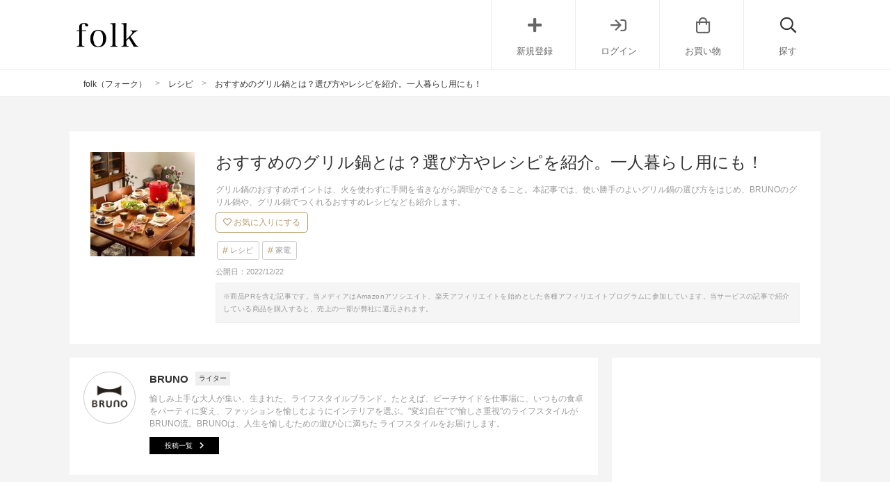

--- FILE ---
content_type: text/html; charset=UTF-8
request_url: https://folk-media.com/3555782
body_size: 30457
content:

	<!DOCTYPE html>
<html lang="ja">
<head>
<script>
var ua = navigator.userAgent.toLowerCase();
var app_access = (ua.indexOf('folk') > -1);
var wp_page = 0;
var wp_tags = [{"term_id":5885,"name":"no_yahoo","slug":"no_yahoo","term_group":0,"term_taxonomy_id":5885,"taxonomy":"post_tag","description":"","parent":0,"count":15946,"filter":"raw"},{"term_id":8539,"name":"recommend_post","slug":"recommend_post","term_group":0,"term_taxonomy_id":8539,"taxonomy":"post_tag","description":"","parent":0,"count":23675,"filter":"raw"}];
var wp_post = {"ID":3555782,"post_author":"1378","post_date":"2022-12-22 00:00:35","post_date_gmt":"2022-12-21 15:00:35","post_content":"\u30b0\u30ea\u30eb\u934b\u306e\u304a\u3059\u3059\u3081\u30dd\u30a4\u30f3\u30c8\u306f\u3001\u706b\u3092\u4f7f\u308f\u305a\u306b\u624b\u9593\u3092\u7701\u304d\u306a\u304c\u3089\u8abf\u7406\u304c\u3067\u304d\u308b\u3053\u3068\u3002\u5546\u54c1\u3054\u3068\u306b\u4ed5\u69d8\u3084\u6027\u80fd\u304c\u7570\u306a\u308b\u306e\u3067\u3001\u81ea\u5206\u306b\u3068\u3063\u3066\u4f7f\u3044\u3084\u3059\u3044\u30b0\u30ea\u30eb\u934b\u3092\u898b\u3064\u3051\u308b\u3053\u3068\u304c\u5927\u5207\u3067\u3059\u3002\r\n\r\n\u672c\u8a18\u4e8b\u3067\u306f\u3001\u4f7f\u3044\u52dd\u624b\u306e\u3088\u3044\u30b0\u30ea\u30eb\u934b\u306e\u9078\u3073\u65b9\u3092\u306f\u3058\u3081\u3001BRUNO\u306e\u30b0\u30ea\u30eb\u934b\u3084\u3001\u30b0\u30ea\u30eb\u934b\u3067\u3064\u304f\u308c\u308b\u304a\u3059\u3059\u3081\u30ec\u30b7\u30d4\u306a\u3069\u3082\u7d39\u4ecb\u3057\u307e\u3059\u3002\r\n\r\n&nbsp;\r\n<h2>\u30b0\u30ea\u30eb\u934b\u3068\u306f\uff1f\u304a\u3059\u3059\u3081\u306a\u7279\u5fb4\u3068\u9b45\u529b<\/h2>\r\n<div class=\"left_cont folk-quotation\">\r\n\r\n<img src=\"https:\/\/images.folk-media.com\/wp-content\/uploads\/2022\/12\/a2e6f2b97ba2c7e8f63a0bc11ba608287843e92f-thumb-1000x1200-4343-600x720.jpg\" alt=\"\u30b0\u30ea\u30eb\u934b\" width=\"600\" height=\"720\" class=\"alignnone size-medium wp-image-3555796\" \/>\r\n<div class=\"inyou_link\">\u51fa\u5178\uff1a<a href=\"https:\/\/brunofans.jp\/2022\/10\/post-601.html\">https:\/\/brunofans.jp\/<\/a><\/div>\r\n<\/div>\r\n\u307e\u305a\u306f\u30b0\u30ea\u30eb\u934b\u3068\u306f\u4f55\u304b\u3001\u57fa\u672c\u7684\u306a\u90e8\u5206\u304b\u3089\u898b\u3066\u3044\u304d\u307e\u3057\u3087\u3046\u3002\u30b0\u30ea\u30eb\u934b\u306e\u7279\u5fb4\u3068\u9b45\u529b\u3092\u8aac\u660e\u3057\u307e\u3059\u3002\r\n<div class=\"cf floatnone\">\r\n\r\n<hr \/>\r\n\r\n<\/div>\r\n&nbsp;\r\n\r\n<!--more-->\r\n\r\n&nbsp;\r\n<h3>\u3010\u7279\u5fb4\u3011\u30b0\u30ea\u30eb\u934b\u306f\u96fb\u6c17\u3067\u8abf\u7406\u3059\u308b\u934b<\/h3>\r\n\u30b0\u30ea\u30eb\u934b\u306f\u96fb\u6c17\u3067\u52a0\u71b1\u3057\u8abf\u7406\u3059\u308b\u934b\u3067\u3059\u3002\u5353\u4e0a\u3067\u3082\u8abf\u7406\u304c\u53ef\u80fd\u306a\u305f\u3081\u3001\u98df\u5353\u306b\u305d\u306e\u307e\u307e\u306e\u305b\u3066\u4f7f\u308f\u308c\u308b\u3053\u3068\u3082\u591a\u304f\u3042\u308a\u307e\u3059\u3002\r\n\r\n\u4f3c\u305f\u8abf\u7406\u5668\u5177\u306b\u30db\u30c3\u30c8\u30d7\u30ec\u30fc\u30c8\u304c\u3042\u308a\u307e\u3059\u304c\u3001\u4e00\u822c\u7684\u306a\u30db\u30c3\u30c8\u30d7\u30ec\u30fc\u30c8\u306f\u713c\u304f\u30fb\u7092\u3081\u308b\u8abf\u7406\u304c\u30e1\u30a4\u30f3\u3067\u5e95\u304c\u6d45\u3044\u3064\u304f\u308a\u3068\u306a\u3063\u3066\u3044\u307e\u3059\u3002\r\n\r\n\u4e00\u65b9\u3001\u30b0\u30ea\u30eb\u934b\u306f\u716e\u308b\u8abf\u7406\u306b\u3082\u5bfe\u5fdc\u3057\u3066\u304a\u308a\u3001\u5e95\u304c\u6df1\u3044\u3064\u304f\u308a\u3067\u3059\u3002\u3053\u306e\u3088\u3046\u306a\u3064\u304f\u308a\u306e\u9055\u3044\u306b\u3088\u3063\u3066\u3001\u5bfe\u5fdc\u53ef\u80fd\u306a\u8abf\u7406\u3084\u4f5c\u6210\u3067\u304d\u308b\u6599\u7406\u304c\u7570\u306a\u308a\u307e\u3059\u3002\r\n\r\n&nbsp;\r\n<h3>\u3010\u9b45\u529b\u3011\u30b0\u30ea\u30eb\u934b\u306f\u3055\u307e\u3056\u307e\u306a\u8abf\u7406\u306b\u5bfe\u5fdc<\/h3>\r\n\u30b0\u30ea\u30eb\u934b\u306a\u3089\u98df\u5353\u306e\u4e0a\u3067\u8abf\u7406\u3067\u304d\u308b\u305f\u3081\u3001\u3067\u304d\u305f\u3066\u71b1\u3005\u306e\u6599\u7406\u3092\u3059\u3050\u306b\u5473\u308f\u3048\u307e\u3059\u3002\u6599\u7406\u304c\u51fa\u6765\u4e0a\u304c\u3063\u3066\u3044\u304f\u69d8\u5b50\u3082\u6109\u3057\u3081\u308b\u3067\u3057\u3087\u3046\u3002\r\n\r\n\u6df1\u3055\u304c\u3042\u308b\u306e\u3067\u3001\u30d7\u30ec\u30fc\u30c8\u3092\u4ea4\u63db\u3059\u308b\u3053\u3068\u3067\u716e\u308b\u30fb\u713c\u304f\u30fb\u84b8\u3059\u30fb\u63da\u3052\u308b\u306a\u3069\u3001\u3055\u307e\u3056\u307e\u306a\u8abf\u7406\u306b\u5bfe\u5fdc\u3067\u304d\u308b\u70b9\u3082\u9b45\u529b\u306e\u3072\u3068\u3064\u3002\u307e\u305f\u3001\u706b\u3092\u4f7f\u308f\u305a\u8abf\u7406\u3067\u304d\u3001\u5b89\u5168\u6027\u304c\u9ad8\u3044\u3053\u3068\u3082\u5927\u304d\u306a\u30e1\u30ea\u30c3\u30c8\u3067\u3059\u3002\r\n\r\n&nbsp;\r\n<h2>\u30b0\u30ea\u30eb\u934b\u306e\u304a\u3059\u3059\u3081\u306e\u9078\u3073\u65b94\u9078<\/h2>\r\n<div class=\"left_cont folk-quotation\">\r\n\r\n<img src=\"https:\/\/images.folk-media.com\/wp-content\/uploads\/2022\/12\/c96ac83d53cc7baaf958a1b7a958f673401cc9dc-thumb-1000x1000-4345-600x600.jpg\" alt=\"\u30b0\u30ea\u30eb\u934b2\" width=\"600\" height=\"600\" class=\"alignnone size-medium wp-image-3555799\" \/>\r\n<div class=\"inyou_link\">\u51fa\u5178\uff1a<a href=\"https:\/\/brunofans.jp\/2022\/10\/post-601.html\">https:\/\/brunofans.jp\/<\/a><\/div>\r\n<\/div>\r\n\u6b21\u306b\u3001\u30b0\u30ea\u30eb\u934b\u306e\u9078\u3073\u65b9\u3068\u3057\u3066\u62bc\u3055\u3048\u3066\u304a\u304d\u305f\u3044\u4e3b\u306a\u30dd\u30a4\u30f3\u30c8\u3092\u89e3\u8aac\u3057\u307e\u3059\u3002\r\n\r\n\u30b0\u30ea\u30eb\u934b\u306b\u306f\u5546\u54c1\u3054\u3068\u306b\u7279\u5fb4\u304c\u3042\u308a\u307e\u3059\u3002\u81ea\u5206\u306b\u5408\u3046\u3082\u306e\u3092\u9078\u3076\u30b3\u30c4\u306f\u3001\u5546\u54c1\u306e\u7279\u5fb4\u3068\u81ea\u5206\u306e\u4f7f\u7528\u30a4\u30e1\u30fc\u30b8\u304c\u30ea\u30f3\u30af\u3059\u308b\u304b\u898b\u6975\u3081\u308b\u3053\u3068\u3067\u3059\u3002\r\n<div class=\"cf floatnone\">\r\n\r\n<hr \/>\r\n\r\n<\/div>\r\n&nbsp;\r\n<h3>1. \u4f7f\u7528\u30b7\u30fc\u30f3\u3084\u4f7f\u3044\u52dd\u624b\u306b\u5408\u308f\u305b\u305f\u30b5\u30a4\u30ba\u3092\u9078\u3076<\/h3>\r\n\u30b0\u30ea\u30eb\u934b\u306b\u306f\u3055\u307e\u3056\u307e\u306a\u30b5\u30a4\u30ba\u304c\u3042\u308a\u307e\u3059\u3002\u8abf\u7406\u3059\u308b\u6599\u7406\u306e\u91cf\u3084\u4f7f\u7528\u3059\u308b\u4eba\u6570\u306b\u5408\u308f\u305b\u3066\u3001\u5341\u5206\u306a\u30b5\u30a4\u30ba\u304b\u30fb\u5bb9\u91cf\u304c\u78ba\u4fdd\u3067\u304d\u308b\u304b\u3092\u78ba\u8a8d\u3057\u306a\u304c\u3089\u9078\u3076\u3053\u3068\u304c\u5927\u5207\u3002\u30b0\u30ea\u30eb\u934b\u306e\u5bb9\u91cf\u306e\u76ee\u5b89\u306f\u4ee5\u4e0b\u306e\u901a\u308a\u3067\u3059\u3002\r\n<table>\r\n<tbody>\r\n<tr>\r\n<td>\u4f7f\u7528\u4eba\u6570<\/td>\r\n<td>\u5bb9\u91cf\u306e\u76ee\u5b89<\/td>\r\n<\/tr>\r\n<tr>\r\n<td>1\u4eba\u7528<\/td>\r\n<td>1L\u4ee5\u4e0b<\/td>\r\n<\/tr>\r\n<tr>\r\n<td>2\u301c3\u4eba\u7528<\/td>\r\n<td>2L\u7a0b\u5ea6<\/td>\r\n<\/tr>\r\n<tr>\r\n<td>4\u4eba\u7528\u4ee5\u4e0a<\/td>\r\n<td>3\u301c5L\u7a0b\u5ea6<\/td>\r\n<\/tr>\r\n<\/tbody>\r\n<\/table>\r\n\u4e00\u4eba\u66ae\u3089\u3057\u3067\u3042\u3063\u3066\u3082\u3001\u6765\u5ba2\u304c\u591a\u304f\u5927\u4eba\u6570\u3067\u98df\u4e8b\u3092\u3059\u308b\u6a5f\u4f1a\u304c\u591a\u3044\u5834\u5408\u306f\u3001\u5927\u304d\u3081\u306e\u30b5\u30a4\u30ba\u3092\u8cfc\u5165\u3059\u308b\u306e\u304c\u304a\u3059\u3059\u3081\u3002\r\n\r\n\u307e\u305f\u3001\u98df\u5353\u306b\u306e\u305b\u3066\u8abf\u7406\u3092\u3059\u308b\u306e\u304c\u76ee\u7684\u3067\u3042\u308c\u3070\u3001\u98df\u5353\u306e\u5e83\u3055\u3068\u306e\u517c\u306d\u5408\u3044\u3092\u8003\u3048\u3066\u3001\u4f7f\u3044\u52dd\u624b\u306e\u3088\u3044\u30b5\u30a4\u30ba\u611f\u3092\u610f\u8b58\u3057\u307e\u3057\u3087\u3046\u3002\r\n\r\n&nbsp;\r\n<h3>2. \u52a0\u71b1\u306e\u4ed5\u65b9\u3067\u9078\u3076<\/h3>\r\n\u30b0\u30ea\u30eb\u934b\u306e\u52a0\u71b1\u65b9\u5f0f\u306b\u306f\u3001\u96fb\u6c17\u30d2\u30fc\u30bf\u30fc\u3068IH\u306e2\u901a\u308a\u304c\u3042\u308a\u307e\u3059\u3002\u96fb\u6c17\u30d2\u30fc\u30bf\u30fc\u306f\u3001\u30b0\u30ea\u30eb\u934b\u3068\u71b1\u6e90\u304c\u4e00\u4f53\u5316\u3057\u3066\u3044\u308b\u30bf\u30a4\u30d7\u3067\u3001\u6bd4\u8f03\u7684\u5b89\u4fa1\u3067\u8cfc\u5165\u3067\u304d\u308b\u70b9\u304c\u30e1\u30ea\u30c3\u30c8\u3002\r\n\r\n\u305f\u3060\u3057\u3001IH\u306b\u6bd4\u3079\u3066\u3084\u3084\u706b\u529b\u304c\u5f31\u3044\u305f\u3081\u3001\u706b\u306e\u901a\u308a\u5177\u5408\u306b\u30e0\u30e9\u304c\u306a\u3044\u304b\u78ba\u8a8d\u3057\u306a\u304c\u3089\u8abf\u7406\u3059\u308b\u306e\u304c\u3001\u7f8e\u5473\u3057\u304f\u3064\u304f\u308b\u30b3\u30c4\u3067\u3059\u3002\r\n\r\nIH\u306f\u3001\u30b0\u30ea\u30eb\u934b\u3068IH\u30b3\u30f3\u30ed\u304c\u5206\u96e2\u3057\u3066\u3044\u308b\u30bf\u30a4\u30d7\u3067\u3059\u3002IH\u5353\u4e0a\u30b3\u30f3\u30ed\u3068\u3057\u3066\u3082\u4f7f\u3048\u308b\u306e\u3067\u3001\u30bb\u30c3\u30c8\u306b\u306a\u3063\u3066\u3044\u308b\u30b0\u30ea\u30eb\u934b\u306f\u3082\u3061\u308d\u3093\u3001\u624b\u6301\u3061\u306eIH\u5bfe\u5fdc\u934b\u3082\u4f7f\u7528\u53ef\u80fd\u3002\r\n\r\n\u307e\u305f\u3001\u96fb\u6c17\u30d2\u30fc\u30bf\u30fc\u3088\u308a\u706b\u529b\u304c\u5f37\u304f\u3001\u706b\u529b\u3092\u7d30\u304b\u304f\u8abf\u6574\u3067\u304d\u307e\u3059\u3002\u305f\u3060\u3057\u3001\u4fa1\u683c\u306f\u96fb\u6c17\u30d2\u30fc\u30bf\u30fc\u3088\u308a\u9ad8\u3081\u3067\u3059\u3002\r\n\r\n&nbsp;\r\n<h3>3. \u4ed8\u5c5e\u30d1\u30fc\u30c4\u3067\u9078\u3076<\/h3>\r\n\u30b0\u30ea\u30eb\u934b\u306b\u4ed8\u5c5e\u3057\u3066\u3044\u308b\u30d1\u30fc\u30c4\u306e\u7a2e\u985e\u3084\u591a\u3055\u3067\u9078\u3076\u306e\u3082\u3072\u3068\u3064\u306e\u624b\u3067\u3059\u3002\u4f8b\u3048\u3070\u3001\u30d7\u30ec\u30fc\u30c8\u306e\u7a2e\u985e\u3002\u5e73\u9762\u30fb\u6ce2\u578b\u30fb\u305f\u3053\u713c\u304d\u7528\u30fb\u6cb9\u30ab\u30d0\u30fc\u306a\u3069\u3001\u4ed8\u5c5e\u54c1\u306e\u7a2e\u985e\u304c\u591a\u3051\u308c\u3070\u3001\u30b0\u30ea\u30eb\u934b\u3067\u3064\u304f\u308c\u308b\u6599\u7406\u306e\u5e45\u304c\u3088\u308a\u5e83\u304c\u308b\u3067\u3057\u3087\u3046\u3002\r\n\r\n\u81ea\u5206\u304c\u3088\u304f\u3064\u304f\u308b\u6599\u7406\u3084\u3064\u304f\u3063\u3066\u307f\u305f\u3044\u6599\u7406\u3092\u30a4\u30e1\u30fc\u30b8\u3057\u306a\u304c\u3089\u3001\u3069\u306e\u3088\u3046\u306a\u4ed8\u5c5e\u30d1\u30fc\u30c4\u304c\u3042\u308b\u3068\u4fbf\u5229\u304b\u8003\u3048\u3066\u307f\u3066\u304f\u3060\u3055\u3044\u306d\u3002\r\n\r\n&nbsp;\r\n<h3>4. \u304a\u624b\u5165\u308c\u306e\u3057\u3084\u3059\u3055\u3067\u9078\u3076<\/h3>\r\n\u8abf\u7406\u5668\u5177\u306e\u304a\u624b\u5165\u308c\u304c\u3057\u3084\u3059\u3044\u304b\u3069\u3046\u304b\u3082\u9078\u3076\u969b\u306e\u30dd\u30a4\u30f3\u30c8\u3067\u3059\u3002\u304a\u624b\u5165\u308c\u306e\u624b\u9593\u304c\u304b\u304b\u308b\u3082\u306e\u306f\u9762\u5012\u3055\u3092\u611f\u3058\u3001\u4f7f\u3046\u306e\u304c\u5104\u52ab\u306b\u306a\u3063\u3066\u3057\u307e\u3046\u304b\u3082\u3057\u308c\u307e\u305b\u3093\u3002\r\n\r\n\u4f8b\u3048\u3070\u3001\u30d1\u30fc\u30c4\u3092\u3059\u3079\u3066\u53d6\u308a\u5916\u305b\u308b\u30b0\u30ea\u30eb\u934b\u306a\u3089\u6d17\u6d44\u304c\u7c21\u5358\u3002\u307e\u305f\u3001\u30bb\u30e9\u30df\u30c3\u30af\u3084\u30d5\u30c3\u7d20\u306a\u3069\u3067\u52a0\u5de5\u3055\u308c\u3066\u3044\u308b\u3082\u306e\u306f\u3001\u6c5a\u308c\u3084\u7126\u3052\u304c\u3064\u304d\u306b\u304f\u304f\u3001\u304a\u624b\u5165\u308c\u304c\u7c21\u5358\u306b\u3067\u304d\u308b\u3067\u3057\u3087\u3046\u3002\r\n\r\n&nbsp;\r\n<h2>BRUNO\u306e\u304a\u3059\u3059\u3081\u30b0\u30ea\u30eb\u934b<\/h2>\r\n\u3053\u3053\u304b\u3089\u306f\u3001BRUNO\u3067\u304a\u3059\u3059\u3081\u306e\u30b0\u30ea\u30eb\u934b\u3092\u7d39\u4ecb\u3057\u307e\u3059\u3002\u30c7\u30b6\u30a4\u30f3\u6027\u30fb\u6a5f\u80fd\u6027\u304c\u3068\u3082\u306b\u9ad8\u304f\u3001\u6599\u7406\u304c\u3082\u3063\u3068\u6109\u3057\u304f\u306a\u308b\u3053\u3068\u9593\u9055\u3044\u306a\u3057\u3067\u3059\u3088\u3002\r\n\r\n&nbsp;\r\n<h3>1\u53f05\u5f79\u306e\u96fb\u6c17\u934b\u300c\u30de\u30eb\u30c1\u30b0\u30ea\u30eb\u30dd\u30c3\u30c8\u300d<\/h3>\r\n<div class=\"left_cont folk-quotation\">\r\n\r\n<img src=\"https:\/\/images.folk-media.com\/wp-content\/uploads\/2022\/12\/9b7a2a358406fbbe3641b383e763113d6fb86d98-thumb-1000x1200-4347-600x720.jpg\" alt=\"\u30b0\u30ea\u30eb\u934b3\" width=\"600\" height=\"720\" class=\"alignnone size-medium wp-image-3555803\" \/>\r\n<div class=\"inyou_link\">\u51fa\u5178\uff1a<a href=\"https:\/\/brunofans.jp\/2022\/10\/post-601.html\">https:\/\/brunofans.jp\/<\/a><\/div>\r\n<\/div>\r\nBRUNO\u306e\u4eba\u6c17\u5546\u54c1\u30fb\u30b0\u30ea\u30eb\u30dd\u30c3\u30c8\u304c\u3055\u3089\u306b\u30d1\u30ef\u30fc\u30a2\u30c3\u30d7\u3057\u307e\u3057\u305f\u3002\r\n\r\n\u30de\u30eb\u30c1\u30b0\u30ea\u30eb\u30dd\u30c3\u30c8\u306a\u3089\u3001\u716e\u308b\u30fb\u713c\u304f\u30fb\u84b8\u3059\u30fb\u63da\u3052\u308b\u30fb\u708a\u304f\u3068\u3044\u3063\u305f5\u7a2e\u985e\u306e\u8abf\u7406\u304c\u3053\u308c1\u3064\u3067\u53f6\u3044\u307e\u3059\u3002\r\n\r\n\u307e\u305f\u3001IH\u306b\u3082\u76f4\u706b\u306b\u3082\u4f7f\u3048\u308b\u305f\u3081\u3001\u4e00\u822c\u7684\u306a\u934b\u3068\u3057\u3066\u306e\u5229\u7528\u3082\u53ef\u80fd\u3067\u3059\u3002\r\n\r\n\u3055\u3089\u306b\u3001\u30d5\u30bf\u306e\u91cd\u3055\u3068\u69cb\u9020\u304c\u934b\u306e\u4e2d\u306e\u84b8\u6c17\u3092\u3057\u3063\u304b\u308a\u9589\u3058\u8fbc\u3081\u308b\u306e\u3067\u3001\u7d20\u6750\u306e\u65e8\u5473\u3092\u9003\u304c\u3057\u307e\u305b\u3093\u3002\r\n\r\n\u30b1\u30fc\u30d6\u30eb\u306f\u3001\u5f15\u3063\u304b\u304b\u3063\u3066\u3057\u307e\u3063\u305f\u6642\u306b\u3059\u3050\u5916\u308c\u3084\u3059\u3044\u30de\u30b0\u30cd\u30c3\u30c8\u30bf\u30a4\u30d7\u3092\u63a1\u7528\u3002\r\n\r\n\u96fb\u6e90\u30d9\u30fc\u30b9\u306f\u62ed\u304d\u6383\u9664\u3057\u3084\u3059\u3044\u69cb\u9020\u3067\u3001\u304a\u624b\u5165\u308c\u304c\u7c21\u5358\u3067\u3059\u3002\u30db\u30fc\u30ed\u30fc\u306e\u3088\u3046\u306a\u53ef\u611b\u3089\u3057\u3044\u898b\u305f\u76ee\u304c\u7279\u5fb4\u7684\u3067\u3001\u98df\u5353\u3068\u6599\u7406\u304c\u6620\u3048\u308b\u3067\u3057\u3087\u3046\u3002\r\n\r\n\u4fa1\u683c\uff1a15,400\u5186\uff08\u7a0e\u8fbc\uff09\r\n<div class=\"cf floatnone\">\r\n\r\n<hr \/>\r\n\r\n<\/div>\r\n<a class=\"client-koukoku aff-btn out_link\" href=\"https:\/\/bruno-onlineshop.com\/item\/07760702.html\">\u30de\u30eb\u30c1\u30b0\u30ea\u30eb\u30dd\u30c3\u30c8\u306f\u3053\u3061\u3089<\/a>\r\n\r\n&nbsp;\r\n<h3>\u304a\u934b\u3092\u6109\u3057\u3081\u308b\u300c\u30b3\u30f3\u30d1\u30af\u30c8\u30db\u30c3\u30c8\u30d7\u30ec\u30fc\u30c8\uff06\u30bb\u30e9\u30df\u30c3\u30af\u30b3\u30fc\u30c8\u934b\u300d<\/h3>\r\nBRUNO\u306e\u5b9a\u756a\u30a2\u30a4\u30c6\u30e0\u3067\u3042\u308b\u30b3\u30f3\u30d1\u30af\u30c8\u30db\u30c3\u30c8\u30d7\u30ec\u30fc\u30c8\u3068\u3001\u30bb\u30e9\u30df\u30c3\u30af\u30b3\u30fc\u30c8\u934b\u306e\u30bb\u30c3\u30c8\u3002\u6d45\u3081\u306e\u30db\u30c3\u30c8\u30d7\u30ec\u30fc\u30c8\u3067\u3082\u3001\u3053\u306e\u30bb\u30e9\u30df\u30c3\u30af\u30b3\u30fc\u30c8\u934b\u3092\u5229\u7528\u3059\u308c\u3070\u6df1\u3055\u304c\u5fc5\u8981\u306a\u716e\u8fbc\u307f\u6599\u7406\u306a\u3069\u306e\u30e1\u30cb\u30e5\u30fc\u304c\u8abf\u7406\u3067\u304d\u307e\u3059\u3002\r\n\r\n\u30bb\u30e9\u30df\u30c3\u30af\u30b3\u30fc\u30c8\u52a0\u5de5\u306b\u3088\u308a\u6c5a\u308c\u3084\u30ad\u30ba\u304c\u3064\u304d\u306b\u304f\u304f\u3001\u304a\u624b\u5165\u308c\u306e\u624b\u9593\u304c\u8efd\u6e1b\u3059\u308b\u306e\u3082\u5b09\u3057\u3044\u30dd\u30a4\u30f3\u30c8\u3002\u30b3\u30f3\u30d1\u30af\u30c8\u30db\u30c3\u30c8\u30d7\u30ec\u30fc\u30c8\u306b\u91cd\u306d\u3066\u53ce\u7d0d\u3067\u304d\u308b\u306e\u3067\u3001\u304b\u3055\u3070\u308b\u5fc3\u914d\u3082\u3042\u308a\u307e\u305b\u3093\u3002\r\n\r\n<a class=\"client-koukoku aff-btn out_link\" href=\"https:\/\/bruno-onlineshop.com\/item\/07760193.html\">\u30b3\u30f3\u30d1\u30af\u30c8\u30db\u30c3\u30c8\u30d7\u30ec\u30fc\u30c8\u306f\u3053\u3061\u3089<\/a>\r\n\r\n\u4fa1\u683c\uff1a10,450\u5186\uff08\u7a0e\u8fbc\uff09\r\n\r\n<a class=\"client-koukoku aff-btn out_link\" href=\"https:\/\/bruno-onlineshop.com\/item\/07760264.html\">\u30b3\u30f3\u30d1\u30af\u30c8\u30db\u30c3\u30c8\u30d7\u30ec\u30fc\u30c8\u7528\u30bb\u30e9\u30df\u30c3\u30af\u30b3\u30fc\u30c8\u934b\u306f\u3053\u3061\u3089<\/a>\r\n\r\n\u4fa1\u683c\uff1a3,850\u5186\uff08\u7a0e\u8fbc\uff09\r\n\r\n&nbsp;\r\n<h2>\u30b0\u30ea\u30eb\u934b\u3092\u4f7f\u3063\u305f\u304a\u3059\u3059\u3081\u30ec\u30b7\u30d4<\/h2>\r\n\u6b21\u306b\u3001BRUNO\u306e\u30b0\u30ea\u30eb\u934b\u3092\u4f7f\u3063\u3066\u7c21\u5358\u306b\u3064\u304f\u308c\u308b\u304a\u3059\u3059\u3081\u30ec\u30b7\u30d4\u3092\u7d39\u4ecb\u3057\u307e\u3059\u3002\r\n\r\n\u30b0\u30ea\u30eb\u934b\u3092\u624b\u306b\u5165\u308c\u305f\u3089\u3001\u5b9f\u969b\u306b\u8abf\u7406\u306b\u4f7f\u3063\u3066\u307f\u305f\u3044\u3068\u601d\u3046\u306f\u305a\u3002\u304a\u3044\u3057\u3044\u6599\u7406\u3092\u3064\u304f\u308a\u306a\u304c\u3089\u3001\u30b0\u30ea\u30eb\u934b\u306e\u6027\u80fd\u3092\u8a66\u3057\u3066\u307f\u3066\u304f\u3060\u3055\u3044\u306d\u3002\r\n\r\n&nbsp;\r\n<h3>\u30de\u30eb\u30c1\u30b0\u30ea\u30eb\u30dd\u30c3\u30c8\u3067\u3064\u304f\u308b\u300c\u30c8\u30de\u30c8\u934b\u300d<\/h3>\r\n<img src=\"https:\/\/images.folk-media.com\/wp-content\/uploads\/2022\/12\/f6539a2972d30781c1e7e8dc9d8693ed709a6174-thumb-1000x677-4351-720x487.jpg\" alt=\"\u30b0\u30ea\u30eb\u934b5\" width=\"720\" height=\"487\" class=\"alignnone wp-image-3555808 size-large\" \/>\r\n<div class=\"inyou_link\">\u51fa\u5178\uff1a<a href=\"https:\/\/brunofans.jp\/2022\/10\/post-601.html\">https:\/\/brunofans.jp\/<\/a><\/div>\r\n\u30c8\u30de\u30c8\u3092\u305f\u3063\u3077\u308a\u4f7f\u3063\u305f\u6d0b\u98a8\u934b\u3002\u30c8\u30de\u30c8\u306e\u8d64\u3084\u30ba\u30c3\u30ad\u30fc\u30cb\u30ad\u30e3\u30d9\u30c4\u306e\u7dd1\u306a\u3069\u3001\u30ab\u30e9\u30d5\u30eb\u306a\u91ce\u83dc\u306b\u3088\u3063\u3066\u898b\u6620\u3048\u304c\u9bae\u3084\u304b\u3067\u3059\u3002\r\n\r\n<a href=\"https:\/\/bruno-onlineshop.com\/item\/07760702.html\">\u30de\u30eb\u30c1\u30b0\u30ea\u30eb\u30dd\u30c3\u30c8<\/a>\u3092\u5229\u7528\u3059\u308b\u3053\u3068\u3067\u3001\u624b\u9593\u3092\u304b\u3051\u305a\u306b\u716e\u8fbc\u307f\u8abf\u7406\u304c\u3067\u304d\u307e\u3059\u3002\u9d8f\u8089\u3068\u91ce\u83dc\u306e\u65e8\u5473\u304c\u305f\u3063\u3077\u308a\u51dd\u7e2e\u3055\u308c\u3001\u5fc3\u3082\u4f53\u3082\u6e29\u307e\u308b\u5473\u308f\u3044\u306b\u4ed5\u4e0a\u304c\u308a\u307e\u3059\u3088\r\n\r\n<a href=\"https:\/\/bruno-onlineshop.com\/ext\/recipe\/n_grillpot\/001.html\">\u300c\u30c8\u30de\u30c8\u934b\u300d\u306e\u8a73\u3057\u3044\u30ec\u30b7\u30d4\u306f\u3053\u3061\u3089<\/a>\r\n\r\n&nbsp;\r\n<h3>\u30b3\u30f3\u30d1\u30af\u30c8\u30db\u30c3\u30c8\u30d7\u30ec\u30fc\u30c8\u3067\u3064\u304f\u308b\u300c\u30d9\u30fc\u30b3\u30f3\u3068\u307b\u3046\u308c\u3093\u8349\u306e\u30ef\u30f3\u30dd\u30c3\u30c8\u30d1\u30b9\u30bf\u300d<\/h3>\r\n<img src=\"https:\/\/images.folk-media.com\/wp-content\/uploads\/2022\/12\/60b5dfb31c5493e2bf68e5150dda1d7d6585b6ba-thumb-1000x666-4353-720x480.jpg\" alt=\"\u30b0\u30ea\u30eb\u934b6\" width=\"720\" height=\"480\" class=\"alignnone wp-image-3555811 size-large\" \/>\r\n<div class=\"inyou_link\">\u51fa\u5178\uff1a<a href=\"https:\/\/brunofans.jp\/2022\/10\/post-601.html\">https:\/\/brunofans.jp\/<\/a><\/div>\r\n\u30ef\u30f3\u30dd\u30c3\u30c8\u3067\u3064\u304f\u308c\u308b\u304a\u624b\u8efd\u30d1\u30b9\u30bf\u3067\u3059\u3002\u76f8\u6027\u629c\u7fa4\u306e\u307b\u3046\u308c\u3093\u8349\u3068\u30d9\u30fc\u30b3\u30f3\u306b\u3088\u3063\u3066\u3001\u512a\u3057\u3044\u5473\u308f\u3044\u3092\u6109\u3057\u3081\u307e\u3059\u3002\r\n\r\n<a href=\"https:\/\/bruno-onlineshop.com\/item\/07760193.html\">\u30b3\u30f3\u30d1\u30af\u30c8\u30db\u30c3\u30c8\u30d7\u30ec\u30fc\u30c8<\/a>\u3068<a href=\"https:\/\/bruno-onlineshop.com\/item\/07760264.html\">\u30bb\u30e9\u30df\u30c3\u30af\u30b3\u30fc\u30c8\u934b<\/a>\u3092\u4f7f\u7528\u3059\u308b\u3053\u3068\u3067\u3001\u98df\u5353\u3067\u306e\u8abf\u7406\u304c\u7c21\u5358\u306b\u3002\u5927\u4eba\u6570\u3067\u306e\u30d1\u30fc\u30c6\u30a3\u306b\u3082\u304a\u3059\u3059\u3081\u3067\u3059\u3002\r\n\r\n<a href=\"https:\/\/bruno-onlineshop.com\/ext\/recipe\/compact_hotplate\/016.html\">\u300c\u30d9\u30fc\u30b3\u30f3\u3068\u307b\u3046\u308c\u3093\u8349\u306e\u30ef\u30f3\u30dd\u30c3\u30c8\u30d1\u30b9\u30bf\u300d\u306e\u8a73\u3057\u3044\u30ec\u30b7\u30d4\u306f\u3053\u3061\u3089<\/a>\r\n\r\n&nbsp;\r\n<h2>\u30b0\u30ea\u30eb\u934b\u3092\u4f7f\u7528\u3059\u308b\u969b\u306e\u6ce8\u610f\u70b9<\/h2>\r\n<div class=\"left_cont folk-quotation\">\r\n\r\n<img src=\"https:\/\/images.folk-media.com\/wp-content\/uploads\/2022\/12\/dd8490e4c83ad05f325f8225fd0467cc11a2da3a-thumb-1000x1200-4355-600x720.jpg\" alt=\"\u30b0\u30ea\u30eb\u934b7\" width=\"600\" height=\"720\" class=\"alignnone size-medium wp-image-3555815\" \/>\r\n<div class=\"inyou_link\">\u51fa\u5178\uff1a<a href=\"https:\/\/brunofans.jp\/2022\/10\/post-601.html\">https:\/\/brunofans.jp\/<\/a><\/div>\r\n<\/div>\r\n\u6700\u5f8c\u306b\u30b0\u30ea\u30eb\u934b\u3092\u4f7f\u7528\u3059\u308b\u4e0a\u3067\u306e\u6ce8\u610f\u70b9\u3092\u89e3\u8aac\u3057\u307e\u3059\u3002\u30b0\u30ea\u30eb\u934b\u306f\u4fbf\u5229\u306a\u30a2\u30a4\u30c6\u30e0\u3067\u3059\u304c\u3001\u53d6\u6271\u3044\u306b\u306f\u6ce8\u610f\u304c\u5fc5\u8981\u306a\u90e8\u5206\u304c\u3042\u308a\u307e\u3059\u3002\r\n<div class=\"cf floatnone\">\r\n\r\n<hr \/>\r\n\r\n<\/div>\r\n&nbsp;\r\n<h3>1. \u5bfe\u5fdc\u53ef\u80fd\u306a\u8abf\u7406\u65b9\u6cd5\u3092\u3057\u3063\u304b\u308a\u30c1\u30a7\u30c3\u30af\u3059\u308b<\/h3>\r\n\u30b0\u30ea\u30eb\u934b\u306e\u6ce8\u610f\u66f8\u304d\u3092\u5fc5\u305a\u78ba\u8a8d\u3057\u3001\u5bfe\u5fdc\u53ef\u80fd\u306a\u8abf\u7406\u65b9\u6cd5\u3092\u30c1\u30a7\u30c3\u30af\u3057\u307e\u3057\u3087\u3046\u3002\u30b0\u30ea\u30eb\u934b\u306b\u3088\u3063\u3066\u3001\u3055\u307e\u3056\u307e\u306a\u8abf\u7406\u306b\u5bfe\u5fdc\u3067\u304d\u308b\u3082\u306e\u3082\u3042\u308c\u3070\u3001\u63da\u3052\u7269\u306a\u3069\u7279\u5b9a\u306e\u8abf\u7406\u304c\u4e0d\u53ef\u80fd\u306a\u5546\u54c1\u3082\u3042\u308a\u307e\u3059\u3002\r\n\r\n\u5bfe\u5fdc\u4e0d\u53ef\u306e\u8abf\u7406\u3092\u7121\u7406\u77e2\u7406\u884c\u3046\u3068\u3001\u30b0\u30ea\u30eb\u934b\u306e\u6545\u969c\u3084\u706b\u707d\u306a\u3069\u306e\u767a\u751f\u306b\u3064\u306a\u304c\u308b\u53ef\u80fd\u6027\u304c\u3042\u308b\u306e\u3067\u3001\u5341\u5206\u6ce8\u610f\u3057\u3066\u304f\u3060\u3055\u3044\u3002\r\n\r\n&nbsp;\r\n<h3>2. \u5c0f\u3055\u3044\u5b50\u3069\u3082\u304c\u3044\u308b\u5bb6\u5ead\u3067\u306f\u5b89\u5168\u6027\u3082\u91cd\u8996\u3059\u308b<\/h3>\r\n\u30b0\u30ea\u30eb\u934b\u306f\u6bd4\u8f03\u7684\u5b89\u5168\u6027\u306e\u9ad8\u3044\u8abf\u7406\u5668\u5177\u3067\u3059\u304c\u3001\u4f7f\u7528\u4e2d\u306f\u9ad8\u6e29\u306b\u306a\u308b\u305f\u3081\u6ce8\u610f\u304c\u5fc5\u8981\u3067\u3059\u3002\u5b50\u3069\u3082\u3060\u3051\u3067\u4f7f\u7528\u3059\u308b\u306e\u306f\u5371\u967a\u306a\u306e\u3067\u3001\u5927\u4eba\u304c\u5fc5\u305a\u4ed8\u304d\u6dfb\u3046\u3053\u3068\u3092\u5fb9\u5e95\u3057\u3066\u304f\u3060\u3055\u3044\u3002\r\n\r\n\u307e\u305f\u3001\u3059\u3050\u629c\u3051\u308b\u30de\u30b0\u30cd\u30c3\u30c8\u30b3\u30fc\u30c9\u3084\u5439\u304d\u3053\u307c\u308c\u9632\u6b62\u306e\u30d5\u30bf\u306a\u3069\u3001\u5b89\u5168\u6027\u306e\u9ad8\u3044\u6a5f\u80fd\u3092\u91cd\u8996\u3059\u308b\u306e\u3082\u3088\u3044\u3067\u3057\u3087\u3046\u3002\r\n\r\n&nbsp;\r\n<h2>\u4f7f\u3044\u52dd\u624b\u306e\u3088\u3044\u3001\u304a\u3059\u3059\u3081\u306e\u30b0\u30ea\u30eb\u934b\u3067\u6599\u7406\u3092\u3082\u3063\u3068\u6109\u3057\u3082\u3046<\/h2>\r\n<div class=\"left_cont folk-quotation\">\r\n\r\n<img src=\"https:\/\/images.folk-media.com\/wp-content\/uploads\/2022\/12\/d19b26306ca4a006830f59c203842f61d8f40d47-thumb-1000x1000-4357-600x600.jpg\" alt=\"\u30b0\u30ea\u30eb\u934b8\" width=\"600\" height=\"600\" class=\"alignnone size-medium wp-image-3555817\" \/>\r\n<div class=\"inyou_link\">\u51fa\u5178\uff1a<a href=\"https:\/\/brunofans.jp\/2022\/10\/post-601.html\">https:\/\/brunofans.jp\/<\/a><\/div>\r\n<\/div>\r\n\u30b0\u30ea\u30eb\u934b\u306f\u3001\u706b\u3092\u4f7f\u308f\u305a\u306b\u8abf\u7406\u3067\u304d\u308b\u4fbf\u5229\u306a\u30a2\u30a4\u30c6\u30e0\u3067\u3059\u3002\r\n\r\n\u30b5\u30a4\u30ba\u30fb\u52a0\u71b1\u65b9\u5f0f\u30fb\u4ed8\u5c5e\u30d1\u30fc\u30c4\u306a\u3069\u3001\u3055\u307e\u3056\u307e\u306a\u30dd\u30a4\u30f3\u30c8\u3092\u30c1\u30a7\u30c3\u30af\u3057\u306a\u304c\u3089\u3001\u5feb\u9069\u306b\u4f7f\u3048\u308b\u30b0\u30ea\u30eb\u934b\u3092\u9078\u3073\u307e\u3057\u3087\u3046\u3002\r\n\r\nBRUNO\u306e\u30b0\u30ea\u30eb\u934b\u306f\u9ad8\u6a5f\u80fd\u3067\u3001\u304a\u3044\u3057\u3044\u6599\u7406\u304c\u3042\u3063\u3068\u3044\u3046\u9593\u306b\u3064\u304f\u308c\u308b\u512a\u308c\u3082\u306e\u3002\r\n\r\n\u898b\u305f\u76ee\u3082\u304a\u3057\u3083\u308c\u3067\u6c17\u5206\u304c\u4e0a\u304c\u308b\u3053\u3068\u9593\u9055\u3044\u306a\u3057\u3067\u3059\u3002\u305c\u3072\u3001\u4eca\u56de\u7d39\u4ecb\u3057\u305f\u5185\u5bb9\u3092\u30b0\u30ea\u30eb\u934b\u8cfc\u5165\u306e\u53c2\u8003\u306b\u3057\u3066\u304f\u3060\u3055\u3044\u306d\u3002\r\n<div class=\"cf floatnone\">\r\n\r\n<hr \/>\r\n\r\n<\/div>\r\n&nbsp;\r\n<h2>\u3053\u3061\u3089\u3082\u304a\u3059\u3059\u3081\u2606<\/h2>\r\nhttps:\/\/folk-media.com\/3519431\r\nhttps:\/\/folk-media.com\/3377906\r\nhttps:\/\/folk-media.com\/3358427","post_title":"\u304a\u3059\u3059\u3081\u306e\u30b0\u30ea\u30eb\u934b\u3068\u306f\uff1f\u9078\u3073\u65b9\u3084\u30ec\u30b7\u30d4\u3092\u7d39\u4ecb\u3002\u4e00\u4eba\u66ae\u3089\u3057\u7528\u306b\u3082\uff01","post_excerpt":"","post_status":"publish","comment_status":"open","ping_status":"closed","post_password":"","post_name":"%e3%81%8a%e3%81%99%e3%81%99%e3%82%81%e3%81%ae%e3%82%b0%e3%83%aa%e3%83%ab%e9%8d%8b%e3%81%a8%e3%81%af%ef%bc%9f%e9%81%b8%e3%81%b3%e6%96%b9%e3%82%84%e3%83%ac%e3%82%b7%e3%83%94%e3%82%92%e7%b4%b9%e4%bb%8b","to_ping":"","pinged":"","post_modified":"2022-12-21 16:16:20","post_modified_gmt":"2022-12-21 07:16:20","post_content_filtered":"","post_parent":0,"guid":"https:\/\/folk-media.com\/?p=3555782","menu_order":0,"post_type":"post","post_mime_type":"","comment_count":"0","filter":"raw"};
var wp_brands = false;
var wp_categories = [{"term_id":7116,"name":"\u30ec\u30b7\u30d4","slug":"recipe","term_group":0,"term_taxonomy_id":7116,"taxonomy":"cate","description":"\u30ec\u30b7\u30d4\u306b\u95a2\u3059\u308b\u8a18\u4e8b\u304c\u96c6\u307e\u3063\u305f\u30da\u30fc\u30b8\u3067\u3059\u3002\u6bce\u65e5\u306e\u6599\u7406\u306e\u53c2\u8003\u306b\u306a\u308b\u732e\u7acb\u30fb\u304a\u304b\u305a\u30fb\u304a\u5f01\u5f53\u30fb\u304a\u83d3\u5b50\u306e\u30ec\u30b7\u30d4\u306a\u3069\u3092\u3054\u7d39\u4ecb\u3057\u3066\u3044\u307e\u3059\u3002\u7c21\u5358\u30ec\u30b7\u30d4\u30fb\u6642\u77ed\u30ec\u30b7\u30d4\u30fb\u30c0\u30a4\u30a8\u30c3\u30c8\u30ec\u30b7\u30d4\u30fb\u7bc0\u7d04\u30ec\u30b7\u30d4\u30fb\u5b50\u4f9b\u5411\u3051\u30ec\u30b7\u30d4\u3082\u53d6\u308a\u4e0a\u3052\u3066\u3044\u307e\u3059\u3088\u3002\u3053\u3061\u3089\u306e\u30da\u30fc\u30b8\u3092\u3054\u89a7\u306b\u306a\u3063\u3066\u6599\u7406\u3092\u697d\u3057\u307f\u307e\u3057\u3087\u3046\uff01","parent":0,"count":4452,"filter":"raw"},{"term_id":6617,"name":"\u5bb6\u96fb","slug":"%e5%ae%b6%e9%9b%bb","term_group":0,"term_taxonomy_id":6617,"taxonomy":"cate","description":"","parent":6612,"count":768,"filter":"raw"}];
var wp_page = 0;
</script>

<link rel="dns-prefetch" href="//pagead2.googlesyndication.com">
<link rel="dns-prefetch" href="//googleads.g.doubleclick.net">
<link rel="dns-prefetch" href="//tpc.googlesyndication.com">
<link rel="dns-prefetch" href="//www.gstatic.com">



	<meta charset="UTF-8">
	<!-- add noindex with noindex tag -->
		<!-- / add noindex with plugin or noindex tag -->
	<title>  おすすめのグリル鍋とは？選び方やレシピを紹介。一人暮らし用にも！ | folk</title>
		<meta content="width=device-width, initial-scale=1.0, user-scalable=no" name="viewport">
	<link rel="alternate" type="application/rss+xml" title="folk" href="https://folk-media.com/feed">
	<!-- External files -->
	<link href="https://use.fontawesome.com/releases/v5.6.1/css/all.css" rel="stylesheet">
	<link rel="stylesheet" href="https://pro.fontawesome.com/releases/v5.15.2/css/all.css" integrity="sha384-yJpxAFV0Ip/w63YkZfDWDTU6re/Oc3ZiVqMa97pi8uPt92y0wzeK3UFM2yQRhEom" crossorigin="anonymous">
	<link rel="stylesheet" href="https://folk-media.com/wp-content/themes/blog/css/style.css" />
	<!-- Favicon, Thumbnail image -->
	<link rel="shortcut icon" href="https://folk-media.com/favicon.ico">
	<link rel="apple-touch-icon-precomposed" href="https://folk-media.com/wp-content/uploads/2017/06/apple-touch-icon-3.png" />
	<!-- jquery -->
	<meta name='robots' content='max-image-preview:large' />

<!-- SEO SIMPLE PACK 3.2.0 -->
<title>おすすめのグリル鍋とは？選び方やレシピを紹介。一人暮らし用にも！</title>
<meta name="robots" content="noindex">
<meta name="description" content="グリル鍋のおすすめポイントは、火を使わずに手間を省きながら調理ができること。本記事では、使い勝手のよいグリル鍋の選び方をはじめ、BRUNOのグリル鍋や、グリル鍋でつくれるおすすめレシピなども紹介します。">
<link rel="canonical" href="https://folk-media.com/3555782">
<meta property="og:locale" content="ja_JP">
<meta property="og:type" content="article">
<meta property="og:image" content="https://folk-media.com/wp-content/uploads/2022/12/d19b26306ca4a006830f59c203842f61d8f40d47-thumb-1000x1000-4357-1.jpg">
<meta property="og:title" content="おすすめのグリル鍋とは？選び方やレシピを紹介。一人暮らし用にも！">
<meta property="og:description" content="グリル鍋のおすすめポイントは、火を使わずに手間を省きながら調理ができること。本記事では、使い勝手のよいグリル鍋の選び方をはじめ、BRUNOのグリル鍋や、グリル鍋でつくれるおすすめレシピなども紹介します。">
<meta property="og:url" content="https://folk-media.com/3555782">
<meta property="og:site_name" content="folk">
<meta name="twitter:card" content="summary_large_image">
<!-- / SEO SIMPLE PACK -->

<link rel='stylesheet' id='wp-block-library-css' href='https://folk-media.com/wp-includes/css/dist/block-library/style.min.css?ver=6.2' type='text/css' media='all' />
<style id='rinkerg-gutenberg-rinker-style-inline-css' type='text/css'>
.wp-block-create-block-block{background-color:#21759b;color:#fff;padding:2px}

</style>
<style id='elasticpress-related-posts-style-inline-css' type='text/css'>
.editor-styles-wrapper .wp-block-elasticpress-related-posts ul,.wp-block-elasticpress-related-posts ul{list-style-type:none;padding:0}.editor-styles-wrapper .wp-block-elasticpress-related-posts ul li a>div{display:inline}

</style>
<link rel='stylesheet' id='classic-theme-styles-css' href='https://folk-media.com/wp-includes/css/classic-themes.min.css?ver=6.2' type='text/css' media='all' />
<style id='global-styles-inline-css' type='text/css'>
body{--wp--preset--color--black: #000000;--wp--preset--color--cyan-bluish-gray: #abb8c3;--wp--preset--color--white: #ffffff;--wp--preset--color--pale-pink: #f78da7;--wp--preset--color--vivid-red: #cf2e2e;--wp--preset--color--luminous-vivid-orange: #ff6900;--wp--preset--color--luminous-vivid-amber: #fcb900;--wp--preset--color--light-green-cyan: #7bdcb5;--wp--preset--color--vivid-green-cyan: #00d084;--wp--preset--color--pale-cyan-blue: #8ed1fc;--wp--preset--color--vivid-cyan-blue: #0693e3;--wp--preset--color--vivid-purple: #9b51e0;--wp--preset--gradient--vivid-cyan-blue-to-vivid-purple: linear-gradient(135deg,rgba(6,147,227,1) 0%,rgb(155,81,224) 100%);--wp--preset--gradient--light-green-cyan-to-vivid-green-cyan: linear-gradient(135deg,rgb(122,220,180) 0%,rgb(0,208,130) 100%);--wp--preset--gradient--luminous-vivid-amber-to-luminous-vivid-orange: linear-gradient(135deg,rgba(252,185,0,1) 0%,rgba(255,105,0,1) 100%);--wp--preset--gradient--luminous-vivid-orange-to-vivid-red: linear-gradient(135deg,rgba(255,105,0,1) 0%,rgb(207,46,46) 100%);--wp--preset--gradient--very-light-gray-to-cyan-bluish-gray: linear-gradient(135deg,rgb(238,238,238) 0%,rgb(169,184,195) 100%);--wp--preset--gradient--cool-to-warm-spectrum: linear-gradient(135deg,rgb(74,234,220) 0%,rgb(151,120,209) 20%,rgb(207,42,186) 40%,rgb(238,44,130) 60%,rgb(251,105,98) 80%,rgb(254,248,76) 100%);--wp--preset--gradient--blush-light-purple: linear-gradient(135deg,rgb(255,206,236) 0%,rgb(152,150,240) 100%);--wp--preset--gradient--blush-bordeaux: linear-gradient(135deg,rgb(254,205,165) 0%,rgb(254,45,45) 50%,rgb(107,0,62) 100%);--wp--preset--gradient--luminous-dusk: linear-gradient(135deg,rgb(255,203,112) 0%,rgb(199,81,192) 50%,rgb(65,88,208) 100%);--wp--preset--gradient--pale-ocean: linear-gradient(135deg,rgb(255,245,203) 0%,rgb(182,227,212) 50%,rgb(51,167,181) 100%);--wp--preset--gradient--electric-grass: linear-gradient(135deg,rgb(202,248,128) 0%,rgb(113,206,126) 100%);--wp--preset--gradient--midnight: linear-gradient(135deg,rgb(2,3,129) 0%,rgb(40,116,252) 100%);--wp--preset--duotone--dark-grayscale: url('#wp-duotone-dark-grayscale');--wp--preset--duotone--grayscale: url('#wp-duotone-grayscale');--wp--preset--duotone--purple-yellow: url('#wp-duotone-purple-yellow');--wp--preset--duotone--blue-red: url('#wp-duotone-blue-red');--wp--preset--duotone--midnight: url('#wp-duotone-midnight');--wp--preset--duotone--magenta-yellow: url('#wp-duotone-magenta-yellow');--wp--preset--duotone--purple-green: url('#wp-duotone-purple-green');--wp--preset--duotone--blue-orange: url('#wp-duotone-blue-orange');--wp--preset--font-size--small: 13px;--wp--preset--font-size--medium: 20px;--wp--preset--font-size--large: 36px;--wp--preset--font-size--x-large: 42px;--wp--preset--spacing--20: 0.44rem;--wp--preset--spacing--30: 0.67rem;--wp--preset--spacing--40: 1rem;--wp--preset--spacing--50: 1.5rem;--wp--preset--spacing--60: 2.25rem;--wp--preset--spacing--70: 3.38rem;--wp--preset--spacing--80: 5.06rem;--wp--preset--shadow--natural: 6px 6px 9px rgba(0, 0, 0, 0.2);--wp--preset--shadow--deep: 12px 12px 50px rgba(0, 0, 0, 0.4);--wp--preset--shadow--sharp: 6px 6px 0px rgba(0, 0, 0, 0.2);--wp--preset--shadow--outlined: 6px 6px 0px -3px rgba(255, 255, 255, 1), 6px 6px rgba(0, 0, 0, 1);--wp--preset--shadow--crisp: 6px 6px 0px rgba(0, 0, 0, 1);}:where(.is-layout-flex){gap: 0.5em;}body .is-layout-flow > .alignleft{float: left;margin-inline-start: 0;margin-inline-end: 2em;}body .is-layout-flow > .alignright{float: right;margin-inline-start: 2em;margin-inline-end: 0;}body .is-layout-flow > .aligncenter{margin-left: auto !important;margin-right: auto !important;}body .is-layout-constrained > .alignleft{float: left;margin-inline-start: 0;margin-inline-end: 2em;}body .is-layout-constrained > .alignright{float: right;margin-inline-start: 2em;margin-inline-end: 0;}body .is-layout-constrained > .aligncenter{margin-left: auto !important;margin-right: auto !important;}body .is-layout-constrained > :where(:not(.alignleft):not(.alignright):not(.alignfull)){max-width: var(--wp--style--global--content-size);margin-left: auto !important;margin-right: auto !important;}body .is-layout-constrained > .alignwide{max-width: var(--wp--style--global--wide-size);}body .is-layout-flex{display: flex;}body .is-layout-flex{flex-wrap: wrap;align-items: center;}body .is-layout-flex > *{margin: 0;}:where(.wp-block-columns.is-layout-flex){gap: 2em;}.has-black-color{color: var(--wp--preset--color--black) !important;}.has-cyan-bluish-gray-color{color: var(--wp--preset--color--cyan-bluish-gray) !important;}.has-white-color{color: var(--wp--preset--color--white) !important;}.has-pale-pink-color{color: var(--wp--preset--color--pale-pink) !important;}.has-vivid-red-color{color: var(--wp--preset--color--vivid-red) !important;}.has-luminous-vivid-orange-color{color: var(--wp--preset--color--luminous-vivid-orange) !important;}.has-luminous-vivid-amber-color{color: var(--wp--preset--color--luminous-vivid-amber) !important;}.has-light-green-cyan-color{color: var(--wp--preset--color--light-green-cyan) !important;}.has-vivid-green-cyan-color{color: var(--wp--preset--color--vivid-green-cyan) !important;}.has-pale-cyan-blue-color{color: var(--wp--preset--color--pale-cyan-blue) !important;}.has-vivid-cyan-blue-color{color: var(--wp--preset--color--vivid-cyan-blue) !important;}.has-vivid-purple-color{color: var(--wp--preset--color--vivid-purple) !important;}.has-black-background-color{background-color: var(--wp--preset--color--black) !important;}.has-cyan-bluish-gray-background-color{background-color: var(--wp--preset--color--cyan-bluish-gray) !important;}.has-white-background-color{background-color: var(--wp--preset--color--white) !important;}.has-pale-pink-background-color{background-color: var(--wp--preset--color--pale-pink) !important;}.has-vivid-red-background-color{background-color: var(--wp--preset--color--vivid-red) !important;}.has-luminous-vivid-orange-background-color{background-color: var(--wp--preset--color--luminous-vivid-orange) !important;}.has-luminous-vivid-amber-background-color{background-color: var(--wp--preset--color--luminous-vivid-amber) !important;}.has-light-green-cyan-background-color{background-color: var(--wp--preset--color--light-green-cyan) !important;}.has-vivid-green-cyan-background-color{background-color: var(--wp--preset--color--vivid-green-cyan) !important;}.has-pale-cyan-blue-background-color{background-color: var(--wp--preset--color--pale-cyan-blue) !important;}.has-vivid-cyan-blue-background-color{background-color: var(--wp--preset--color--vivid-cyan-blue) !important;}.has-vivid-purple-background-color{background-color: var(--wp--preset--color--vivid-purple) !important;}.has-black-border-color{border-color: var(--wp--preset--color--black) !important;}.has-cyan-bluish-gray-border-color{border-color: var(--wp--preset--color--cyan-bluish-gray) !important;}.has-white-border-color{border-color: var(--wp--preset--color--white) !important;}.has-pale-pink-border-color{border-color: var(--wp--preset--color--pale-pink) !important;}.has-vivid-red-border-color{border-color: var(--wp--preset--color--vivid-red) !important;}.has-luminous-vivid-orange-border-color{border-color: var(--wp--preset--color--luminous-vivid-orange) !important;}.has-luminous-vivid-amber-border-color{border-color: var(--wp--preset--color--luminous-vivid-amber) !important;}.has-light-green-cyan-border-color{border-color: var(--wp--preset--color--light-green-cyan) !important;}.has-vivid-green-cyan-border-color{border-color: var(--wp--preset--color--vivid-green-cyan) !important;}.has-pale-cyan-blue-border-color{border-color: var(--wp--preset--color--pale-cyan-blue) !important;}.has-vivid-cyan-blue-border-color{border-color: var(--wp--preset--color--vivid-cyan-blue) !important;}.has-vivid-purple-border-color{border-color: var(--wp--preset--color--vivid-purple) !important;}.has-vivid-cyan-blue-to-vivid-purple-gradient-background{background: var(--wp--preset--gradient--vivid-cyan-blue-to-vivid-purple) !important;}.has-light-green-cyan-to-vivid-green-cyan-gradient-background{background: var(--wp--preset--gradient--light-green-cyan-to-vivid-green-cyan) !important;}.has-luminous-vivid-amber-to-luminous-vivid-orange-gradient-background{background: var(--wp--preset--gradient--luminous-vivid-amber-to-luminous-vivid-orange) !important;}.has-luminous-vivid-orange-to-vivid-red-gradient-background{background: var(--wp--preset--gradient--luminous-vivid-orange-to-vivid-red) !important;}.has-very-light-gray-to-cyan-bluish-gray-gradient-background{background: var(--wp--preset--gradient--very-light-gray-to-cyan-bluish-gray) !important;}.has-cool-to-warm-spectrum-gradient-background{background: var(--wp--preset--gradient--cool-to-warm-spectrum) !important;}.has-blush-light-purple-gradient-background{background: var(--wp--preset--gradient--blush-light-purple) !important;}.has-blush-bordeaux-gradient-background{background: var(--wp--preset--gradient--blush-bordeaux) !important;}.has-luminous-dusk-gradient-background{background: var(--wp--preset--gradient--luminous-dusk) !important;}.has-pale-ocean-gradient-background{background: var(--wp--preset--gradient--pale-ocean) !important;}.has-electric-grass-gradient-background{background: var(--wp--preset--gradient--electric-grass) !important;}.has-midnight-gradient-background{background: var(--wp--preset--gradient--midnight) !important;}.has-small-font-size{font-size: var(--wp--preset--font-size--small) !important;}.has-medium-font-size{font-size: var(--wp--preset--font-size--medium) !important;}.has-large-font-size{font-size: var(--wp--preset--font-size--large) !important;}.has-x-large-font-size{font-size: var(--wp--preset--font-size--x-large) !important;}
.wp-block-navigation a:where(:not(.wp-element-button)){color: inherit;}
:where(.wp-block-columns.is-layout-flex){gap: 2em;}
.wp-block-pullquote{font-size: 1.5em;line-height: 1.6;}
</style>
<link rel='stylesheet' id='elasticpress-facets-css' href='https://folk-media.com/wp-content/plugins/elasticpress/dist/css/facets-styles.css?ver=6bf8a1bf958961284a92' type='text/css' media='all' />
<script type='text/javascript' src='https://folk-media.com/wp-includes/js/jquery/jquery.min.js?ver=3.6.3' id='jquery-core-js'></script>
<script type='text/javascript' src='https://folk-media.com/wp-includes/js/jquery/jquery-migrate.min.js?ver=3.4.0' id='jquery-migrate-js'></script>
<script type='text/javascript' src='https://folk-media.com/wp-content/plugins/yyi-rinker/js/event-tracking.js?v=1.10.2' id='yyi_rinker_event_tracking_script-js'></script>
<link rel="https://api.w.org/" href="https://folk-media.com/wp-json/" /><link rel="alternate" type="application/json" href="https://folk-media.com/wp-json/wp/v2/posts/3555782" /><link rel="alternate" type="application/json+oembed" href="https://folk-media.com/wp-json/oembed/1.0/embed?url=https%3A%2F%2Ffolk-media.com%2F3555782" />
<link rel="alternate" type="text/xml+oembed" href="https://folk-media.com/wp-json/oembed/1.0/embed?url=https%3A%2F%2Ffolk-media.com%2F3555782&#038;format=xml" />
<script type="text/javascript" language="javascript">
    var vc_pid = "887374966";
</script><script type="text/javascript" src="//aml.valuecommerce.com/vcdal.js" async></script>
<script type="application/ld+json">{
    "@context": "http:\/\/schema.org",
    "@type": "Article",
    "mainEntityOfPage": {
        "@type": "WebPage",
        "@id": "https:\/\/folk-media.com\/3555782"
    },
    "headline": "おすすめのグリル鍋とは？選び方やレシピを紹介。一人暮らし用にも！",
    "datePublished": "2022-12-22",
    "dateModified": "2022-12-21",
    "description": "グリル鍋のおすすめポイントは、火を使わずに手間を省きながら調理ができること。本記事では、使い勝手のよいグリル鍋の選び方をはじめ、BRUNOのグリル鍋や、グリル鍋でつくれるおすすめレシピなども紹介します。",
    "image": {
        "@type": "ImageObject",
        "url": "https:\/\/folk-media.com\/wp-content\/uploads\/2022\/12\/d19b26306ca4a006830f59c203842f61d8f40d47-thumb-1000x1000-4357-1.jpg",
        "width": 1000,
        "height": 1000
    },
    "thumbnailUrl": "https:\/\/folk-media.com\/wp-content\/uploads\/2022\/12\/d19b26306ca4a006830f59c203842f61d8f40d47-thumb-1000x1000-4357-1-200x200.jpg",
    "author": {
        "@type": "Person",
        "name": "BRUNO",
        "image": "https:\/\/folk-media.com\/wp-content\/uploads\/2021\/06\/thumb-96x96.jpg",
        "description": "愉しみ上手な大人が集い、生まれた、ライフスタイルブランド。たとえば、ビーチサイドを仕事場に、いつもの食卓をパーティに変え、ファッションを愉しむようにインテリアを選ぶ。\"変幻自在\"で\"愉しさ重視\"のライフスタイルがBRUNO流。BRUNOは、人生を愉しむための遊び心に満ちた ライフスタイルをお届けします。",
        "sameAs": "https:\/\/brunofans.jp\/, https:\/\/twitter.com\/bruno_enjoy, https:\/\/www.facebook.com\/brunostyle.enjoy, https:\/\/www.instagram.com\/bruno_enjoy\/"
    }
}</script>
<script type="application/ld+json">{
    "@context": "http:\/\/schema.org",
    "@type": "WebSite",
    "name": "folk",
    "alternateName": "フォーク",
    "url": "https:\/\/folk-media.com"
}</script>
<meta name="popIn:category" content="レシピ" />
<script type="application/ld+json">{
	"@context": "http://schema.org",
	"@type": "Recipe",
	"name": "おすすめのグリル鍋とは？選び方やレシピを紹介。一人暮らし用にも！",
	"image": [
		"https://folk-media.com/wp-content/uploads/2022/12/d19b26306ca4a006830f59c203842f61d8f40d47-thumb-1000x1000-4357-1-200x200.jpg",
		"https://folk-media.com/wp-content/uploads/2022/12/d19b26306ca4a006830f59c203842f61d8f40d47-thumb-1000x1000-4357-1-600x600.jpg",
		"https://folk-media.com/wp-content/uploads/2022/12/d19b26306ca4a006830f59c203842f61d8f40d47-thumb-1000x1000-4357-1.jpg"
	],
	"author": {
		"@type": "Person",
		"name": "BRUNO"
	},
	"datePublished": "2022-12-22",
	"dateModified": "2022-12-21",
	"keywords": "レシピ, 家電",
	"description": "グリル鍋のおすすめポイントは、火を使わずに手間を省きながら調理ができること。本記事では、使い勝手のよいグリル鍋の選び方をはじめ、BRUNOのグリル鍋や、グリル鍋でつくれるおすすめレシピなども紹介します。"
}</script>
<script class="ga4_datalayer">
window.dataLayer = window.dataLayer || [];
dataLayer.push({
    "event": "post_detail",
    "post_page_location": 3555782,
    "post_page_title": "おすすめのグリル鍋とは？選び方やレシピを紹介。一人暮らし用にも！",
    "post_category": "レシピ",
    "post_subcategory": null,
    "post_tag": [
        "レシピ",
        "家電"
    ],
    "post_release_month": "2022-12",
    "post_release_day": "2022-12-22",
    "post_update_month": "2022-12",
    "post_update_day": "2022-12-22",
    "post_author": "BRUNO"
});
</script>
<!-- ## NXS/OG ## --><!-- ## NXSOGTAGS ## --><!-- ## NXS/OG ## -->
	<!-- widget in_head -->
	<!-- ad_html_in_head --><!-- PC HEAD（ad contain） -->
<style>
.p-postContent .floatnone {
    margin: 0 0 30px;
}
</style>  
  
<!-- AdSense自動広告 -->
  <script data-ad-client="ca-pub-2942449304715388" async src="https://pagead2.googlesyndication.com/pagead/js/adsbygoogle.js"></script>
<!-- /AdSense自動広告 -->

<!-- Taboola Head -->
<script type="text/javascript">
  window._taboola = window._taboola || [];
  _taboola.push({article:'auto'});
  !function (e, f, u, i) {
    if (!document.getElementById(i)){
      e.async = 1;
      e.src = u;
      e.id = i;
      f.parentNode.insertBefore(e, f);
    }
  }(document.createElement('script'),
  document.getElementsByTagName('script')[0],
  '//cdn.taboola.com/libtrc/folk/loader.js',
  'tb_loader_script');
  if(window.performance && typeof window.performance.mark == 'function')
    {window.performance.mark('tbl_ic');}
</script>
<!-- /Taboola Head -->
<!-- PC HEAD（ad contain） --><script type="text/javascript">
  window.pbjs = window.pbjs || {};
  window.pbjs.que = window.pbjs.que || [];
</script>
<script async='async' src="https://flux-cdn.com/client/1000355/folk_01657.min.js"></script>
<script type="text/javascript">
   window.googletag = window.googletag || {};
   window.googletag.cmd = window.googletag.cmd || [];
</script>
<script async='async' src='https://securepubads.g.doubleclick.net/tag/js/gpt.js'></script>
<script type="text/javascript">
  window.fluxtag = {
    readyBids: {
      prebid: false,
      google: false
    },
    failSafeTimeout: 3e3,
    isFn: function isFn(object) {
      var _t = 'Function';
      var toString = Object.prototype.toString;
      return toString.call(object) === '[object ' + _t + ']';
    },
    launchAdServer: function () {
      if (!fluxtag.readyBids.prebid) {
        return;
      }
      fluxtag.requestAdServer();
    },
    requestAdServer: function () {
      if (!fluxtag.readyBids.google) {
        fluxtag.readyBids.google = true;
        googletag.cmd.push(function () {
          if (!!(pbjs.setTargetingForGPTAsync) && fluxtag.isFn(pbjs.setTargetingForGPTAsync)) {
            pbjs.que.push(function () {
              pbjs.setTargetingForGPTAsync();
            });
          }
          googletag.pubads().refresh();
        });
      }
    }
  };
</script>
<script type="text/javascript">
  setTimeout(function() {
    fluxtag.requestAdServer();
  }, fluxtag.failSafeTimeout);
</script>
<script type="text/javascript">
  window.googletag = window.googletag || {cmd: []};
  googletag.cmd.push(function() {
    let interstitial = googletag.defineOutOfPageSlot("/341092726/folk_PC(1)/interstitial",
      googletag.enums.OutOfPageFormat.INTERSTITIAL).addService(googletag.pubads());
     googletag.pubads().addEventListener('slotRenderEnded', function(event) {
    var slot = event.slot;
        var unitCode = slot.getAdUnitPath();
        // オーバーレイ広告がemptyの場合
        if (unitCode === '/341092726/folk_PC(1)/Overlay' && event.isEmpty) {
          var closeBtnEl = document.getElementById('flux-overlay_close-btn');
          if (closeBtnEl) {
            closeBtnEl.style.display = 'none';
          }
          var overlayEl = document.getElementById('flux-overlay');
          if (overlayEl) {
            overlayEl.style.display = 'none';
          }
        }
      });
    googletag.defineSlot('/341092726/folk_PC(1)/Overlay', [[970, 90], [728, 90]], 'div-gpt-ad-1686316083620-0').addService(googletag.pubads());
    googletag.defineSlot('/341092726/folk_PC(1)/Sidebar_1st', [[300, 250], [336, 280], 'fluid'], 'div-gpt-ad-1682995529387-0').addService(googletag.pubads());
    googletag.defineSlot('/341092726/folk_PC(1)/Sidebar_3rd', [[1, 1], 'fluid', [120, 600], [300, 600], [160, 600]], 'div-gpt-ad-1686315688446-0').addService(googletag.pubads());
    googletag.defineSlot('/341092726/folk_PC(1)/Article_5th_left', [[300, 250], [336, 280]], 'div-gpt-ad-1686316180521-0').addService(googletag.pubads());
    googletag.defineSlot('/341092726/folk_PC(1)/Article_5th_right', [[336, 280], [300, 250]], 'div-gpt-ad-1686316209962-0').addService(googletag.pubads());    
    googletag.pubads().enableSingleRequest();
    googletag.pubads().disableInitialLoad();
    googletag.enableServices();

    // Prebidが呼び出せる状態の場合
    if (!!(window.pbFlux) && !!(window.pbFlux.prebidBidder) && fluxtag.isFn(window.pbFlux.prebidBidder)) {
      pbjs.que.push(function () {
        window.pbFlux.prebidBidder();
      });
    } else {
      // Prebidが呼び出せない場合、すぐにGAMを呼び出す
      fluxtag.readyBids.prebid = true;
      fluxtag.launchAdServer();
    }
  });
</script><!-- Google Tag Manager -->
<script>(function(w,d,s,l,i){w[l]=w[l]||[];w[l].push({'gtm.start':
new Date().getTime(),event:'gtm.js'});var f=d.getElementsByTagName(s)[0],
j=d.createElement(s),dl=l!='dataLayer'?'&l='+l:'';j.async=true;j.src=
'https://www.googletagmanager.com/gtm.js?id='+i+dl;f.parentNode.insertBefore(j,f);
})(window,document,'script','dataLayer','GTM-PLWR2G8');</script>
<!-- End Google Tag Manager -->

<!-- バリューコマース -->
<script type="text/javascript" language="javascript">
    var vc_pid = "887374966";
</script><script type="text/javascript" src="//aml.valuecommerce.com/vcdal.js" async></script>
<!-- /バリューコマース --><!-- -->	<!-- GA category group -->
	<script>
      (function(i,s,o,g,r,a,m){i['GoogleAnalyticsObject']=r;i[r]=i[r]||function(){
      (i[r].q=i[r].q||[]).push(arguments)},i[r].l=1*new Date();a=s.createElement(o),
      m=s.getElementsByTagName(o)[0];a.async=1;a.src=g;m.parentNode.insertBefore(a,m)
      })(window,document,'script','//www.google-analytics.com/analytics.js','ga');
      ga('create', 'UA-57341340-1', 'auto');
            ga('set', 'contentGroup1', 'recipe');
                  </script>

            <script type="text/javascript" src="https://folk-media.com/wp-content/themes/blog/js/common.js"></script>
        <script async type="text/javascript" src="https://cdn.lodeo.io/js/player/prd/lodeo.js"></script>
    
<!-- Facebook Pixel Code -->
<script>
!function(f,b,e,v,n,t,s)
{if(f.fbq)return;n=f.fbq=function(){n.callMethod?
n.callMethod.apply(n,arguments):n.queue.push(arguments)};
if(!f._fbq)f._fbq=n;n.push=n;n.loaded=!0;n.version='2.0';
n.queue=[];t=b.createElement(e);t.async=!0;
t.src=v;s=b.getElementsByTagName(e)[0];
s.parentNode.insertBefore(t,s)}(window,document,'script',
'https://connect.facebook.net/en_US/fbevents.js');
 fbq('init', '1285339504939361');
fbq('track', 'PageView');
</script>
<noscript>
 <img height="1" width="1"
src="https://www.facebook.com/tr?id=1285339504939361&ev=PageView
&noscript=1"/>
</noscript>
<!-- End Facebook Pixel Code -->





					<script id='postTagsJsonData'>
					["no_yahoo","recommend_post"]				</script>
					<script id='postCategoriesJsonData'>
					["recipe","%e5%ae%b6%e9%9b%bb"]				</script>
					<script id='postBrandsJsonData'>
					[]				</script>
	<script src="/wp-content/themes/blog/js/member.js">
	jQuery(document).ready(function() {
	var postId = document.getElementsByName("postId")[0].value;
	var folk_session = document.getElementsByName("folkSession")[0].value;
	var authorization = document.getElementsByName("authorization")[0].value;
	if (folk_session) {
		jQuery.ajax({
		type: 'PUT',
		url: '/members/histories/' + postId,
		headers: {
			'cookie': '_folk_session=' + folk_session,
			'authorization': authorization,
		},
		success: function(data) {},
		error: function(data) {}
		});
	}
	});
</script>

</head>
<body class="post-template-default single single-post postid-3555782 single-format-standard">



<!-- ad_html_top_body --><!-- Google Tag Manager (noscript) -->
<noscript><iframe src="https://www.googletagmanager.com/ns.html?id=GTM-PLWR2G8"
height="0" width="0" style="display:none;visibility:hidden"></iframe></noscript>
<!-- /Google Tag Manager (noscript) --><!-- Tag --><!-- スタイル調整 -->
<style>
  .l-newPostSidebar {
    padding: 0;
  }
  .tokushuContent .list{
    line-height: 0;
    margin-bottom: 10px;
  }
.p-postContent .floatnone {
    margin: 0 0 30px;
}

#main .product-list .product-item .title {
    font-size: 16px;
}
  
  #wrapper.single_page #main .post .post_content .yyi-rinker-contents .yyi-rinker-box .yyi-rinker-info ul.yyi-rinker-links li{
    margin-bottom:5px;
  }
  
  /* 楽天セール表示文言 */ 
  /* #wrapper.single_page #main .post .post_content .yyi-rinker-contents .yyi-rinker-box .yyi-rinker-info ul.yyi-rinker-links li.rakutenlink a {
    margin-top: 30px;
  }
  #wrapper.single_page #main .post .post_content .yyi-rinker-contents .yyi-rinker-box .yyi-rinker-info ul.yyi-rinker-links li.rakutenlink:after {
    content: "本日は5のつく日！エントリーでポイント最大5倍！";
    position: absolute;
    top: 13px;
    font-size: 12px;
    color: #bf0000;
    left: 0;
    font-weight: bold;
    width: 100%;
  }*/ 
 
/* 画像一覧 */ 
#main .nav-main-content-sticky {
    margin: 10px;
}
/* 記事詳細 タグ#位置修正 */  
#wrapper.single_page header#contents-header #contents-header-info #post-head-tag ul#post-head-tag-list li a{
	float: left;
  }
  
 /* フッターアプリ誘導バナー */   
 .l-footer__appPcBanner__appImg,#footer #app-banner-pc-footer #app-banner-pc-footer-cont>img {
    width: 300px;
    margin-top: 15px;
} 
 .l-footer__appPcBanner__btnWrap,#footer #app-banner-pc-footer #app-banner-pc-footer-cont #app-banner-pc-footer-btn {
    margin-top: 0px;
    display: flex;
    align-items: center;
}
 .l-footer__appPcBanner__btnWrap a,#footer #app-banner-pc-footer #app-banner-pc-footer-cont #app-banner-pc-footer-btn a{
   line-height: 0;
  }
.l-footer__appPcBanner__btnWrap a:last-child,#footer #app-banner-pc-footer #app-banner-pc-footer-cont #app-banner-pc-footer-btn a:last-child{
    padding-top: 3px;
  }
.l-footer__appPcBanner__btnWrap a:last-child img,#footer #app-banner-pc-footer #app-banner-pc-footer-cont #app-banner-pc-footer-btn a:last-child img{
	height: 74px;      
  }
</style><style>  
.post .blog-card.ec_card {
    margin: 25px 10px 0;
}
  .post .blog-card.ec_card a {
    padding: 12px;
    border: 4px double #b99b6b;
    word-wrap: break-word;
    max-width: 100%;
    -moz-border-radius: 5px;
    -webkit-border-radius: 5px;
    border-radius: 5px;
    box-sizing: border-box;
    display: block;
    text-decoration: none;
    font-size: 14px;
    color: #b99b6b;
    box-shadow: 0px 2px 3px #ccc;
}
  .post .blog-card.ec_card a .blog-card-thumbnail {
    float: left;
}
  .post .blog-card.ec_card a .blog-card-thumbnail img {
    width: 150px;
    height: 150px;
    padding: 0;
    margin-bottom: 0;
}
  .post .blog-card.ec_card a .blog-card-content {
    margin-left: 160px;
    line-height: 20px;
    font-size: 14px;
}
  .post .blog-card.ec_card a .blog-card-content .blog-card-tag {
    background-color: #b99b6b;
    color: #fff;
    padding: 5px;
    font-size: 80%;
    display: inline-block;
}
  .post .blog-card.ec_card a .blog-card-content .blog-card-title {
    margin: 10px 0 5px;
    font-size: 14px;
    border: none;
    padding: 0;
    font-weight: 700;
}
  .post .blog-card.ec_card a .blog-card-content .blog-card-excerpt {
    color: #aaa;
    font-size: 80%;
    text-decoration: none;
}
@media screen and (max-width:768px) { 
  .post .blog-card.ec_card a {
    font-size: 13px;
  }
  .post .blog-card.ec_card a .blog-card-thumbnail img {
    width: 75px;
    height: 75px;
  }
  .post .blog-card.ec_card a .blog-card-content {
    font-size: 13px;
    margin-left: 85px;
  }
  .post .blog-card.ec_card a .blog-card-content .blog-card-tag {
    font-size: 10px;
    padding: 1px 5px;
  }
  .post .blog-card.ec_card a .blog-card-content .blog-card-title {
    font-size: 13px!important;
    border: none!important;
    padding: 0!important;
    line-height: inherit!important;
    margin: 5px 0 0!important;
  }
  .post .blog-card.ec_card a .blog-card-content .blog-card-excerpt {
    display: none;
  }
  header#header #social_account_header_right .socialText{
    position: relative;
    margin-top: -7px;
  }
  header#header #social_account_header_right .socialText::after{
   	content: "お買い物";
    font-size: 12px;
    position: absolute;
    bottom: 0;
    right: 0;
    position: absolute;
    font-size: 11px;
    width: 100px;
    bottom: -20px;
    right: -39px; 
  }
}
  #serch-container .search__tabs{
    display: none;
  }
  
  /* Quicktagプラグイン チェックポイント */
  .quicktag-checkpoint {
    margin: 0;
    border-radius: 0.2em;
    margin: 2em 0 2em;
    padding: 1em 4%;
    position: relative;
    border: 2px solid #b99b6b;
  }
  .quicktag-checkpoint .quicktag-checkpoint__heading {
    position: absolute;
    padding: 8px;
    margin: 0;
    z-index: 2;
    top: 0;
    left: 0;
    font-size: 15px;
    font-weight: bold;
    border-radius: 0.2em;
    display: inline-block;
    vertical-align: bottom;
    max-width: calc(100% - 60px);
    background-color: #fff;
    transform: translateY(-50%) translateX(1em);
    line-height: 18px;
  }
  .quicktag-checkpoint ul {
    margin: 0 !important;
    border-top: none !important;
    border-bottom: none !important;
    padding: 15px 20px 10px !important;
  }
  
  /* 商品リンクKindleボタン */
  #wrapper.single_page #main .post .post_content .yyi-rinker-contents .yyi-rinker-box .yyi-rinker-info ul.yyi-rinker-links li.amazonkindlelink a {
    border-bottom: 4px solid #12769a;
    background: #23abdd;
    margin-top: 10px;
  }
  
  /* 商品リンクAmazonボタン */
  #wrapper.single_page #main .post .post_content .yyi-rinker-contents .yyi-rinker-box .yyi-rinker-info ul.yyi-rinker-links li.amazonlink a {
    border-bottom: 4px solid #555555;
    background: #111111;
    margin-top: 10px;
  }
  
  #wrapper.single_page header#contents-header #contents-header-info .article-policy {
    background: #f5f5f5;
    border: 1px solid #eee;
    color: #9a9a9a;
    display: block;
    font-size: 10px;
    line-height: 1.8;
    padding: 1em;
    margin-top: 1em;
    letter-spacing: 0.04em;
  }
  
  #wrapper.single_page #contents #main .post .head#sp_head #sp_head_descri_box .article-policy {
    background: #f5f5f5;
    border: 1px solid #eee;
    color: #9a9a9a;
    display: block;
    font-size: 10px;
    line-height: 1.8;
    padding: 1em;
    margin-top: 1em;
    letter-spacing: 0.04em;
  }
  
</style>



    <div id="page">
	<header id="header" class="scroll_fix">
		<div class="header_wrapper">
			<div>
									<p class="big_title"><a href="/" class="thumb" data-wpel-link="internal"><img src="/wp-content/uploads/2018/05/folk_icon.gif" alt="folkロゴ"></a></p>
							</div>
			<div id="social_account_header_right" class="cf">
									<a href="/members/sign_up" class="member_sign_up socialBtn" data-wpel-link="internal"><i class="fas fa-plus"></i><p>新規登録</p></a>
					<a href="/members/sign_in" class="member_sign_in socialBtn" data-wpel-link="internal"><i class="far fa-sign-in"></i><p>ログイン</p></a>
					<a href="https://store.folk-media.com/" class="socialBtn" data-wpel-link="exclude"><i class="far fa-shopping-bag"></i><p>お買い物</p></a>
							</div>
			<div id="header_serch"><i class="far fa-search" aria-hidden="true"></i><p>探す</p></div>
			<nav id="header-nav">
				<div class="nav-container">
					<input type="checkbox" class="openSidebarMenu" id="openSidebarMenu">
					<div class="openSidebarMenuWrapper">
						<label for="openSidebarMenu" class="sidebarIconToggle">
							<div class="spinner diagonal part-1"></div>
							<div class="spinner horizontal"></div>
							<div class="spinner diagonal part-2"></div>
						</label>
					</div>
					<div id="sidebarMenu" class="h-nav no-current" >
						<script type="text/javascript">
						jQuery(function(){jQuery("#sidebarMenu .cate_first .target").click(function(){
							jQuery(this).parent().toggleClass("on");
						})});
						</script>
						<ul class="h-nav__list sidebarMenuInner" onclick="ga('send', 'event', 'sp_top_scroll_nav', 'click', '/?5743897534');">
							<li class="theme">会員登録</li>
							<li class="sp_sb_member_sign_in"><a href="/members/sign_in" data-wpel-link="internal"><i class="fal fa-sign-in"></i>ログイン</a></li>
							<li class="sp_sb_member_history"><a href="/members/histories" data-wpel-link="internal"><i class="fal fa-history"></i>閲覧履歴</a></li>
							<li class="sp_sb_member_sign_up"><a href="/members/sign_up" data-wpel-link="internal"><i class="fal fa-user-plus"></i>新規登録</a></li>
							<li class="sp_sb_shopping">
								<a href="https://store.folk-media.com/" data-wpel-link="exclude">
									<i class="fal fa-shopping-cart"></i>お買い物
								</a>
							</li>
							<li class="theme">カテゴリー</li>
							<li class="cat_102 cate_first">
								<p class="target"><i class="fal fa-tshirt"></i>ファッション</p>
								<ul class="under">
									<li><a href="/cate/fashion" data-wpel-link="internal">すべて</a></li>
									<li><a href="https://folk-media.com/cate/%E3%83%97%E3%83%81%E3%83%97%E3%83%A9%E3%82%B3%E3%83%BC%E3%83%87" data-wpel-link="internal">プチプラコーデ</a></li>
									<li><a href="https://folk-media.com/cate/fashion/%e3%82%b3%e3%83%bc%e3%83%87/%e3%82%ab%e3%82%b8%e3%83%a5%e3%82%a2%e3%83%ab" data-wpel-link="internal">カジュアルコーデ</a></li>
									<li><a href="https://folk-media.com/cate/fashion/%e3%82%b3%e3%83%bc%e3%83%87/%e3%83%88%e3%83%ac%e3%83%b3%e3%83%89%e3%82%b3%e3%83%bc%e3%83%87" data-wpel-link="internal">トレンドコーデ</a></li>
									<li><a href="https://folk-media.com/cate/fashion/%e3%83%88%e3%83%83%e3%83%97%e3%82%b9" data-wpel-link="internal">トップスコーデ</a></li>
									<li><a href="https://folk-media.com/cate/fashion/%e3%83%9c%e3%83%88%e3%83%a0%e3%82%b9" data-wpel-link="internal">ボトムスコーデ</a></li>
								</ul>
							</li>
							<li class="cat_189 cate_first">
								<p class="target"><i class="fal fa-chair"></i>インテリア</p>
								<ul class="under">
									<li><a href="/cate/interior" data-wpel-link="internal">すべて</a></li>
									<li><a href="/cate/interior/100kin" data-wpel-link="internal">100均</a></li>
									<li><a href="/cate/interior/diy" data-wpel-link="internal">DIY</a></li>
									<li><a href="/cate/interior/収納" data-wpel-link="internal">収納</a></li>
									<li><a href="/cate/interior/キッチン" data-wpel-link="internal">キッチン</a></li>
									<li><a href="/cate/interior/コーディネート" data-wpel-link="internal">インテリアコーデ</a></li>
								</ul>
							</li>
							<li class="cat_1347 cate_first">
								<p class="target"><i class="fal fa-coffee"></i>生活雑貨</p>
								<ul class="under">
									<li><a href="/cate/zakka" data-wpel-link="internal">すべて</a></li>
									<li><a href="/cate/zakka/生活用品" data-wpel-link="internal">生活用品</a></li>
									<li><a href="/cate/zakka/キッチン用品" data-wpel-link="internal">キッチン用品</a></li>
									<li><a href="/cate/zakka/掃除・ランドリー・バス用品" data-wpel-link="internal">掃除・ランドリー・バス用品</a></li>
									<li><a href="/cate/zakka/調理用品" data-wpel-link="internal">調理用品</a></li>
									<li><a href="/cate/zakka/収納容器" data-wpel-link="internal">収納容器</a></li>
								</ul>
							</li>
							<li class="cat_321 cate_first">
								<p class="target"><i class="fal fa-cut"></i>ヘアスタイル</p>
								<ul class="under">
									<li><a href="/cate/hairstyle" data-wpel-link="internal">すべて</a></li>
									<li><a href="/cate/hairstyle/ボブ" data-wpel-link="internal">ボブヘア</a></li>
									<li><a href="/cate/hairstyle/ショート" data-wpel-link="internal">ショートヘア</a></li>
									<li><a href="/cate/hairstyle/ミディアム" data-wpel-link="internal">ミディアムヘア</a></li>
									<li><a href="/cate/hairstyle/ヘアカラー" data-wpel-link="internal">ヘアカラー</a></li>
									<li><a href="/cate/hairstyle/ヘアアレンジ" data-wpel-link="internal">ヘアアレンジ</a></li>
								</ul>
							</li>
							<li class="cat-item cate_first">
								<p class="target"><i class="fal fa-utensils"></i>レシピ</p>
								<ul class="under">
									<li><a href="/cate/recipe" data-wpel-link="internal">すべて</a></li>
									<li><a href="/cate/recipe/recipe_sweets" data-wpel-link="internal">お菓子・スイーツ</a></li>
									<li><a href="/cate/recipe/recipe_easy" data-wpel-link="internal">簡単レシピ</a></li>
									<li><a href="/cate/recipe/recipe_meat" data-wpel-link="internal">肉</a></li>
									<li><a href="/cate/recipe/recipe_vegetables" data-wpel-link="internal">野菜</a></li>
									<li><a href="/cate/recipe/recipe_bento" data-wpel-link="internal">お弁当</a></li>
								</ul>
							</li>
							<li class="cat-item cate_first">
								<p class="target"><i class="fal fa-female"></i>ライフスタイル</p>
								<ul class="under">
									<li><a href="/cate/lifestyle" data-wpel-link="internal">すべて</a></li>
									<li><a href="/cate/lifestyle/minimalist" data-wpel-link="internal">ミニマリスト</a></li>
									<li><a href="/cate/lifestyle/ライフハック" data-wpel-link="internal">ライフハック</a></li>
									<li><a href="/cate/lifestyle/読書" data-wpel-link="internal">読書</a></li>
									<li><a href="/cate/lifestyle/life" data-wpel-link="internal">生き方</a></li>
									<li><a href="/cate/lifestyle/手土産・プレゼント" data-wpel-link="internal">手土産・プレゼント</a></li>
								</ul>
							</li>
							<li class="theme">SNS</li>
							<li><a href="https://www.instagram.com/folk_jp/" target="_blank" onclick="ga(&#039;send&#039;, &#039;event&#039;, &#039;header_instagram_badge&#039;, &#039;click&#039;, &#039;3555782&#039;);" data-wpel-link="external" rel="noopener noreferrer"><i class="fab fa-instagram" aria-hidden="true"></i>インスタグラム</a></li>
							<li><a href="https://www.pinterest.jp/folk_media/" target="_blank" onclick="ga(&#039;send&#039;, &#039;event&#039;, &#039;header_pinterest_badge&#039;, &#039;click&#039;, &#039;3555782&#039;);" data-wpel-link="external" rel="noopener noreferrer"><i class="fab fa-pinterest-p"></i>ピンタレスト</a></li>
							<li><a href="https://twitter.com/folk_media_" onclick="ga(&#039;send&#039;, &#039;event&#039;, &#039;header_twitter_badge&#039;, &#039;click&#039;, &#039;3555782&#039;);" data-wpel-link="external" target="_blank" rel="noopener noreferrer"><img src="/wp-content/uploads/2023/09/logo-black.png" alt="x">エックス</a></li>
						</ul>
						<div class="sidebarMenuInnerBg" onclick="openSidebarMenuToggle()"></div>
						<script type="text/javascript">
							function openSidebarMenuToggle() {
								jQuery('#openSidebarMenu').prop('checked', false);
							}
						</script>
					</div>
				</div>
			</nav>
		</div>
				<div id="serch-container">
	<div id="read_article" class="search__content" style="display:block">
		<!-- searchform.php -->
		<form method="get" action="https://folk-media.com/search" class="search-form">
			<input type="text" name="q" id="s_form" value="" placeholder="気になるワードを入力" />
			<input type="submit" value="検索" class="search_btn_text hover_effect" />
		</form>
		<div class="recommend_section">
			<p class="recommend_section_title">トレンドワード</p>
			<ul class="tag_list tag_list_posts"></ul>
			<p class="recommend_section_title">人気カテゴリー</p>
			<ul class="recommend_list popular_categories_posts"></ul>
			<p class="recommend_section_title">人気ブランド</p>
			<ul class="recommend_list popular_brands_posts"></ul>
		</div>
	</div>
</div>

		<!--スマホナビ-->

		
		<!--スマホナビ-->
	</header>
		<!-- /iphoneヘッド用アプリバナー -->
		<!-- /iphoneヘッド用アプリバナー -->


			<nav id="pankuzuWrapper" class="cf pankuzu_sp_cont">
			<div id="pankuzu"><ul id="pankuzu_cont" class="cf" itemscope itemtype="http://schema.org/BreadcrumbList"><li class="breadcrumb_top" itemprop="itemListElement" itemscope itemtype="http://schema.org/ListItem"><a itemprop="item" href="/" data-wpel-link="internal"><span itemprop="name">folk（フォーク）</span></a><meta itemprop="position" content="1" /></li><li itemprop="itemListElement" itemscope itemtype="http://schema.org/ListItem"><a href="https://folk-media.com/cate/recipe" itemprop="item" data-wpel-link="internal"><span itemprop="name">レシピ</span></a><meta itemprop="position" content="3" /></li><li itemprop="itemListElement" itemscope itemtype="http://schema.org/ListItem"><strong itemprop="name">おすすめのグリル鍋とは？選び方やレシピを紹介。一人暮らし用にも！</strong><meta itemprop="position" content="4" /></li></ul><div>
		</nav>
		<!-- Contents -->
		
	<div id="wrapper" class="single_page officialw">
					<header id="contents-header" class="cf">
				<div id="contents-header-info">
					<h1 id="post-title">おすすめのグリル鍋とは？選び方やレシピを紹介。一人暮らし用にも！</h1>
					<p id="post-descri">グリル鍋のおすすめポイントは、火を使わずに手間を省きながら調理ができること。本記事では、使い勝手のよいグリル鍋の選び方をはじめ、BRUNOのグリル鍋や、グリル鍋でつくれるおすすめレシピなども紹介します。</p>
					<div class='p-headerFavorite__box'>
						<a href="/members/sign_in" class="p-headerFavorite__btn" data-wpel-link="internal">
							<i class="far fa-heart"></i>
							<span class="p-headerFavorite__text">お気に入りにする</span>
						</a>
					</div>
					<div id="post-head-tag" class="cf">
						<ul class="cf" id="post-head-tag-list">
							<li class="he"><a href="https://folk-media.com/cate/recipe" rel="tag" data-wpel-link="internal">レシピ</a></li><li class="he"><a href="https://folk-media.com/cate/interior/%e5%ae%b6%e5%85%b7/%e5%ae%b6%e9%9b%bb" rel="tag" data-wpel-link="internal">家電</a></li>													</ul>
					</div>
					<div id="post-head_cont" class="cf">
						<div class="date_box">
															公開日：<time datetime="2022-12-22T00:00:35+00:00">2022/12/22</time>													</div>
											</div>
					<p class="article-policy">
						※商品PRを含む記事です。当メディアはAmazonアソシエイト、楽天アフィリエイトを始めとした各種アフィリエイトプログラムに参加しています。当サービスの記事で紹介している商品を購入すると、売上の一部が弊社に還元されます。
					</p>
				</div>
				<div id="contents-header-thumb">
					<img width="200" height="200" src="https://folk-media.com/wp-content/uploads/2022/12/d19b26306ca4a006830f59c203842f61d8f40d47-thumb-1000x1000-4357-1-200x200.jpg" class="attachment-thumbnail size-thumbnail wp-post-image" alt="おすすめのグリル鍋とは？選び方やレシピを紹介。一人暮らし用にも！" decoding="async" loading="lazy" title="おすすめのグリル鍋とは？選び方やレシピを紹介。一人暮らし用にも！" /></div>
							</header>
				<div id="contents">

			<div id="main" class="cf">
				<input type="hidden" name="postId" value="3555782" />
				<input type="hidden" name="folkSession" value="" />
				<input type="hidden" name="authorization" value="" />


				
					
										
													
						<div class="post">
							<!-- SP記事head -->
														<!-- SP記事head -->
							<!-- pc上部ライター -->
																								<div class="author-info author-top-pc">
										<div class="author_cont">
											<div class="author-avatar">
												<img alt='アバター画像' src='https://images.folk-media.com/wp-content/uploads/2021/06/thumb.jpg' srcset='https://images.folk-media.com/wp-content/uploads/2021/06/thumb.jpg 2x' class='avatar avatar-200 photo' height='200' width='200' loading='lazy' decoding='async'/>											</div><!-- .author-avatar -->
											<div class="author_right">
												<div class="author_name_container">
													<p class="author_name">BRUNO</p>
													<span class="author_rank">ライター</span>												</div>
												<div id="writer_description_info" class="author_description">
													<input type="checkbox" class="author_detail-input" autocomplete="off" id="author-writer">
													<label class="author_detail-read-more" for="author-writer">...続きを読む</label>
													<p id="writer_description" class="author_description_info" style="line-height: 18px;">
														愉しみ上手な大人が集い、生まれた、ライフスタイルブランド。たとえば、ビーチサイドを仕事場に、いつもの食卓をパーティに変え、ファッションを愉しむようにインテリアを選ぶ。"変幻自在"で"愉しさ重視"のライフスタイルがBRUNO流。BRUNOは、人生を愉しむための遊び心に満ちた ライフスタイルをお届けします。													</p>
												</div>
												<div class="head_cont">
													<div class="post_all">
														<a href="/author/bruno" class="hover_effect" data-wpel-link="internal">投稿一覧<i class="fas fa-chevron-right"></i></a>
													</div>
												</div>
											</div>
										</div>
									</div><!-- .author-info -->

																														<script type="text/javascript">
								function addExtend(elDes) {
									var el = document.getElementById(elDes);
									if (!el)
										return
									var divHeight = el.offsetHeight
									var lineHeight = parseInt(el.style.lineHeight);
									var lines = divHeight / lineHeight;
									if (lines > 3) {
										var el = document.getElementById(elDes + '_info')
										el.classList.add('des_ex')
									}
								}
								jQuery(document).ready(function() {
									addExtend('supervisor_description');
									addExtend('writer_description');
								});
							</script>
							<script type="text/javascript">
								function clickTab(numTab) {
									const postContent = document.getElementById("post-content")
									const listImageProduct = document.getElementById("list-image-product")
									const postContentTab = document.getElementById("post-content-tab")
									const listImageProductTab = document.getElementById("list-image-product-tab")
									window.scrollTo({
										top: 0,
										behavior: 'smooth'
									})
									if (numTab === 1) {
										postContent.hidden = false
										listImageProduct.hidden = true
										postContentTab.classList.add("nav-main-content-current")
										listImageProductTab.classList.remove("nav-main-content-current")
									} else {
										postContent.hidden = true
										listImageProduct.hidden = false
										postContentTab.classList.remove("nav-main-content-current")
										listImageProductTab.classList.add("nav-main-content-current")
									}
								}
							</script>
							<script type="text/javascript">
								let start_position = 0,
									window_position, direction, prev_direction, topmargin;
								jQuery(function($) {
									$(window).on('scroll', function() {
										window_position = $(this).scrollTop();
										if (window_position <= start_position) {
											direction = 'up';
										} else {
											direction = 'down';
										}
										start_position = window_position;
										prev_direction = direction;
									});
									$(window).trigger('scroll');
								});
							</script>
														<div id="list-image-product" hidden>
								<div class="product-list c-card">
																	</div>
							</div>
							<!-- pc上部ライター -->
							<!-- ad_html_on_content -->							<!-- 記事contents -->
														<div id="post-content" class="post_content single_cont">
																
								<p>グリル鍋のおすすめポイントは、火を使わずに手間を省きながら調理ができること。商品ごとに仕様や性能が異なるので、自分にとって使いやすいグリル鍋を見つけることが大切です。</p>
<p>本記事では、使い勝手のよいグリル鍋の選び方をはじめ、BRUNOのグリル鍋や、グリル鍋でつくれるおすすめレシピなども紹介します。</p>
<p>&nbsp;</p>
<h2>グリル鍋とは？おすすめな特徴と魅力</h2>
<div class="left_cont folk-quotation">
<p><img decoding="async" loading="lazy" src="https://images.folk-media.com/wp-content/uploads/2022/12/a2e6f2b97ba2c7e8f63a0bc11ba608287843e92f-thumb-1000x1200-4343-600x720.jpg" alt="グリル鍋" width="600" height="720" class="alignnone size-medium wp-image-3555796" /></p>
<div class="inyou_link">出典：<a href="https://brunofans.jp/2022/10/post-601.html" data-wpel-link="external" target="_blank" rel="noopener noreferrer">https://brunofans.jp/</a></div>
</div>
<p>まずはグリル鍋とは何か、基本的な部分から見ていきましょう。グリル鍋の特徴と魅力を説明します。</p>
<div class="cf floatnone">
<hr />
</div>
<p>&nbsp;</p>
<div class="ad-middle-cont master-post-advert" align="center"><script async src="https://pagead2.googlesyndication.com/pagead/js/adsbygoogle.js"></script>
								<ins class="adsbygoogle"
								style="display:block; text-align:center;"
								data-ad-layout="in-article"
								data-ad-format="fluid"
								data-ad-client="ca-pub-2942449304715388"
								data-ad-slot="5472369837"></ins>
								<script>
								(adsbygoogle = window.adsbygoogle || []).push({});
						</script></div><p><span id="more-3555782"></span></p>
<p>&nbsp;</p>
<h3>【特徴】グリル鍋は電気で調理する鍋</h3>
<p>グリル鍋は電気で加熱し調理する鍋です。卓上でも調理が可能なため、食卓にそのままのせて使われることも多くあります。</p>
<p>似た調理器具にホットプレートがありますが、一般的なホットプレートは焼く・炒める調理がメインで底が浅いつくりとなっています。</p>
<p>一方、グリル鍋は煮る調理にも対応しており、底が深いつくりです。このようなつくりの違いによって、対応可能な調理や作成できる料理が異なります。</p>
<p>&nbsp;</p>
<h3>【魅力】グリル鍋はさまざまな調理に対応</h3>
<p>グリル鍋なら食卓の上で調理できるため、できたて熱々の料理をすぐに味わえます。料理が出来上がっていく様子も愉しめるでしょう。</p>
<p>深さがあるので、プレートを交換することで煮る・焼く・蒸す・揚げるなど、さまざまな調理に対応できる点も魅力のひとつ。また、火を使わず調理でき、安全性が高いことも大きなメリットです。</p>
<p>&nbsp;</p>
<h2>グリル鍋のおすすめの選び方4選</h2>
<div class="left_cont folk-quotation">
<p><img decoding="async" loading="lazy" src="https://images.folk-media.com/wp-content/uploads/2022/12/c96ac83d53cc7baaf958a1b7a958f673401cc9dc-thumb-1000x1000-4345-600x600.jpg" alt="グリル鍋2" width="600" height="600" class="alignnone size-medium wp-image-3555799" /></p>
<div class="inyou_link">出典：<a href="https://brunofans.jp/2022/10/post-601.html" data-wpel-link="external" target="_blank" rel="noopener noreferrer">https://brunofans.jp/</a></div>
</div>
<p>次に、グリル鍋の選び方として押さえておきたい主なポイントを解説します。</p>
<p>グリル鍋には商品ごとに特徴があります。自分に合うものを選ぶコツは、商品の特徴と自分の使用イメージがリンクするか見極めることです。</p>
<div class="cf floatnone">
<hr />
</div>
<p>&nbsp;</p>
<h3>1. 使用シーンや使い勝手に合わせたサイズを選ぶ</h3>
<p>グリル鍋にはさまざまなサイズがあります。調理する料理の量や使用する人数に合わせて、十分なサイズか・容量が確保できるかを確認しながら選ぶことが大切。グリル鍋の容量の目安は以下の通りです。</p>
<table>
<tbody>
<tr>
<td>使用人数</td>
<td>容量の目安</td>
</tr>
<tr>
<td>1人用</td>
<td>1L以下</td>
</tr>
<tr>
<td>2〜3人用</td>
<td>2L程度</td>
</tr>
<tr>
<td>4人用以上</td>
<td>3〜5L程度</td>
</tr>
</tbody>
</table>
<p>一人暮らしであっても、来客が多く大人数で食事をする機会が多い場合は、大きめのサイズを購入するのがおすすめ。</p>
<p>また、食卓にのせて調理をするのが目的であれば、食卓の広さとの兼ね合いを考えて、使い勝手のよいサイズ感を意識しましょう。</p>
<p>&nbsp;</p>
<h3>2. 加熱の仕方で選ぶ</h3>
<p>グリル鍋の加熱方式には、電気ヒーターとIHの2通りがあります。電気ヒーターは、グリル鍋と熱源が一体化しているタイプで、比較的安価で購入できる点がメリット。</p>
<p>ただし、IHに比べてやや火力が弱いため、火の通り具合にムラがないか確認しながら調理するのが、美味しくつくるコツです。</p>
<p>IHは、グリル鍋とIHコンロが分離しているタイプです。IH卓上コンロとしても使えるので、セットになっているグリル鍋はもちろん、手持ちのIH対応鍋も使用可能。</p>
<p>また、電気ヒーターより火力が強く、火力を細かく調整できます。ただし、価格は電気ヒーターより高めです。</p>
<p>&nbsp;</p>
<h3>3. 付属パーツで選ぶ</h3>
<p>グリル鍋に付属しているパーツの種類や多さで選ぶのもひとつの手です。例えば、プレートの種類。平面・波型・たこ焼き用・油カバーなど、付属品の種類が多ければ、グリル鍋でつくれる料理の幅がより広がるでしょう。</p>
<p>自分がよくつくる料理やつくってみたい料理をイメージしながら、どのような付属パーツがあると便利か考えてみてくださいね。</p>
<p>&nbsp;</p>
<h3>4. お手入れのしやすさで選ぶ</h3>
<p>調理器具のお手入れがしやすいかどうかも選ぶ際のポイントです。お手入れの手間がかかるものは面倒さを感じ、使うのが億劫になってしまうかもしれません。</p>
<p>例えば、パーツをすべて取り外せるグリル鍋なら洗浄が簡単。また、セラミックやフッ素などで加工されているものは、汚れや焦げがつきにくく、お手入れが簡単にできるでしょう。</p>
<p>&nbsp;</p>
<h2>BRUNOのおすすめグリル鍋</h2>
<p>ここからは、BRUNOでおすすめのグリル鍋を紹介します。デザイン性・機能性がともに高く、料理がもっと愉しくなること間違いなしですよ。</p>
<p>&nbsp;</p>
<h3>1台5役の電気鍋「マルチグリルポット」</h3>
<div class="left_cont folk-quotation">
<p><img decoding="async" loading="lazy" src="https://images.folk-media.com/wp-content/uploads/2022/12/9b7a2a358406fbbe3641b383e763113d6fb86d98-thumb-1000x1200-4347-600x720.jpg" alt="グリル鍋3" width="600" height="720" class="alignnone size-medium wp-image-3555803" /></p>
<div class="inyou_link">出典：<a href="https://brunofans.jp/2022/10/post-601.html" data-wpel-link="external" target="_blank" rel="noopener noreferrer">https://brunofans.jp/</a></div>
</div>
<p>BRUNOの人気商品・グリルポットがさらにパワーアップしました。</p>
<p>マルチグリルポットなら、煮る・焼く・蒸す・揚げる・炊くといった5種類の調理がこれ1つで叶います。</p>
<p>また、IHにも直火にも使えるため、一般的な鍋としての利用も可能です。</p>
<p>さらに、フタの重さと構造が鍋の中の蒸気をしっかり閉じ込めるので、素材の旨味を逃がしません。</p>
<p>ケーブルは、引っかかってしまった時にすぐ外れやすいマグネットタイプを採用。</p>
<p>電源ベースは拭き掃除しやすい構造で、お手入れが簡単です。ホーローのような可愛らしい見た目が特徴的で、食卓と料理が映えるでしょう。</p>
<p>価格：15,400円（税込）</p>
<div class="cf floatnone">
<hr />
</div>
<p><a class="client-koukoku aff-btn out_link" href="https://bruno-onlineshop.com/item/07760702.html" data-wpel-link="external" target="_blank" rel="noopener noreferrer">マルチグリルポットはこちら</a></p>
<p>&nbsp;</p>
<h3>お鍋を愉しめる「コンパクトホットプレート＆セラミックコート鍋」</h3>
<p>BRUNOの定番アイテムであるコンパクトホットプレートと、セラミックコート鍋のセット。浅めのホットプレートでも、このセラミックコート鍋を利用すれば深さが必要な煮込み料理などのメニューが調理できます。</p>
<p>セラミックコート加工により汚れやキズがつきにくく、お手入れの手間が軽減するのも嬉しいポイント。コンパクトホットプレートに重ねて収納できるので、かさばる心配もありません。</p>
<p><a class="client-koukoku aff-btn out_link" href="https://bruno-onlineshop.com/item/07760193.html" data-wpel-link="external" target="_blank" rel="noopener noreferrer">コンパクトホットプレートはこちら</a></p>
<p>価格：10,450円（税込）</p>
<p><a class="client-koukoku aff-btn out_link" href="https://bruno-onlineshop.com/item/07760264.html" data-wpel-link="external" target="_blank" rel="noopener noreferrer">コンパクトホットプレート用セラミックコート鍋はこちら</a></p>
<p>価格：3,850円（税込）</p>
<p>&nbsp;</p>
<h2>グリル鍋を使ったおすすめレシピ</h2>
<p>次に、BRUNOのグリル鍋を使って簡単につくれるおすすめレシピを紹介します。</p>
<p>グリル鍋を手に入れたら、実際に調理に使ってみたいと思うはず。おいしい料理をつくりながら、グリル鍋の性能を試してみてくださいね。</p>
<p>&nbsp;</p>
<h3>マルチグリルポットでつくる「トマト鍋」</h3>
<p><img decoding="async" loading="lazy" src="https://images.folk-media.com/wp-content/uploads/2022/12/f6539a2972d30781c1e7e8dc9d8693ed709a6174-thumb-1000x677-4351-720x487.jpg" alt="グリル鍋5" width="720" height="487" class="alignnone wp-image-3555808 size-large" /></p>
<div class="inyou_link">出典：<a href="https://brunofans.jp/2022/10/post-601.html" data-wpel-link="external" target="_blank" rel="noopener noreferrer">https://brunofans.jp/</a></div>
<p>トマトをたっぷり使った洋風鍋。トマトの赤やズッキーニキャベツの緑など、カラフルな野菜によって見映えが鮮やかです。</p>
<p><a href="https://bruno-onlineshop.com/item/07760702.html" data-wpel-link="external" target="_blank" rel="noopener noreferrer">マルチグリルポット</a>を利用することで、手間をかけずに煮込み調理ができます。鶏肉と野菜の旨味がたっぷり凝縮され、心も体も温まる味わいに仕上がりますよ</p>
<p><a href="https://bruno-onlineshop.com/ext/recipe/n_grillpot/001.html" data-wpel-link="external" target="_blank" rel="noopener noreferrer">「トマト鍋」の詳しいレシピはこちら</a></p>
<p>&nbsp;</p>
<h3>コンパクトホットプレートでつくる「ベーコンとほうれん草のワンポットパスタ」</h3>
<p><img decoding="async" loading="lazy" src="https://images.folk-media.com/wp-content/uploads/2022/12/60b5dfb31c5493e2bf68e5150dda1d7d6585b6ba-thumb-1000x666-4353-720x480.jpg" alt="グリル鍋6" width="720" height="480" class="alignnone wp-image-3555811 size-large" /></p>
<div class="inyou_link">出典：<a href="https://brunofans.jp/2022/10/post-601.html" data-wpel-link="external" target="_blank" rel="noopener noreferrer">https://brunofans.jp/</a></div>
<p>ワンポットでつくれるお手軽パスタです。相性抜群のほうれん草とベーコンによって、優しい味わいを愉しめます。</p>
<p><a href="https://bruno-onlineshop.com/item/07760193.html" data-wpel-link="external" target="_blank" rel="noopener noreferrer">コンパクトホットプレート</a>と<a href="https://bruno-onlineshop.com/item/07760264.html" data-wpel-link="external" target="_blank" rel="noopener noreferrer">セラミックコート鍋</a>を使用することで、食卓での調理が簡単に。大人数でのパーティにもおすすめです。</p>
<p><a href="https://bruno-onlineshop.com/ext/recipe/compact_hotplate/016.html" data-wpel-link="external" target="_blank" rel="noopener noreferrer">「ベーコンとほうれん草のワンポットパスタ」の詳しいレシピはこちら</a></p>
<p>&nbsp;</p>
<h2>グリル鍋を使用する際の注意点</h2>
<div class="left_cont folk-quotation">
<p><img decoding="async" loading="lazy" src="https://images.folk-media.com/wp-content/uploads/2022/12/dd8490e4c83ad05f325f8225fd0467cc11a2da3a-thumb-1000x1200-4355-600x720.jpg" alt="グリル鍋7" width="600" height="720" class="alignnone size-medium wp-image-3555815" /></p>
<div class="inyou_link">出典：<a href="https://brunofans.jp/2022/10/post-601.html" data-wpel-link="external" target="_blank" rel="noopener noreferrer">https://brunofans.jp/</a></div>
</div>
<p>最後にグリル鍋を使用する上での注意点を解説します。グリル鍋は便利なアイテムですが、取扱いには注意が必要な部分があります。</p>
<div class="cf floatnone">
<hr />
</div>
<p>&nbsp;</p>
<h3>1. 対応可能な調理方法をしっかりチェックする</h3>
<p>グリル鍋の注意書きを必ず確認し、対応可能な調理方法をチェックしましょう。グリル鍋によって、さまざまな調理に対応できるものもあれば、揚げ物など特定の調理が不可能な商品もあります。</p>
<p>対応不可の調理を無理矢理行うと、グリル鍋の故障や火災などの発生につながる可能性があるので、十分注意してください。</p>
<p>&nbsp;</p>
<h3>2. 小さい子どもがいる家庭では安全性も重視する</h3>
<p>グリル鍋は比較的安全性の高い調理器具ですが、使用中は高温になるため注意が必要です。子どもだけで使用するのは危険なので、大人が必ず付き添うことを徹底してください。</p>
<p>また、すぐ抜けるマグネットコードや吹きこぼれ防止のフタなど、安全性の高い機能を重視するのもよいでしょう。</p>
<p>&nbsp;</p>
<h2>使い勝手のよい、おすすめのグリル鍋で料理をもっと愉しもう</h2>
<div class="left_cont folk-quotation">
<p><img decoding="async" loading="lazy" src="https://images.folk-media.com/wp-content/uploads/2022/12/d19b26306ca4a006830f59c203842f61d8f40d47-thumb-1000x1000-4357-600x600.jpg" alt="グリル鍋8" width="600" height="600" class="alignnone size-medium wp-image-3555817" /></p>
<div class="inyou_link">出典：<a href="https://brunofans.jp/2022/10/post-601.html" data-wpel-link="external" target="_blank" rel="noopener noreferrer">https://brunofans.jp/</a></div>
</div>
<p>グリル鍋は、火を使わずに調理できる便利なアイテムです。</p>
<p>サイズ・加熱方式・付属パーツなど、さまざまなポイントをチェックしながら、快適に使えるグリル鍋を選びましょう。</p>
<p>BRUNOのグリル鍋は高機能で、おいしい料理があっという間につくれる優れもの。</p>
<p>見た目もおしゃれで気分が上がること間違いなしです。ぜひ、今回紹介した内容をグリル鍋購入の参考にしてくださいね。</p>
<div class="cf floatnone">
<hr />
</div>
<p>&nbsp;</p>
<div class="share">
  <ul>
	 <!--はてなボタン-->
    <li class="hatena">
      <a href="http://b.hatena.ne.jp/entry/https%3A%2F%2Ffolk-media.com%2F3555782" target="_blank" onclick="ga(&#039;send&#039;, &#039;event&#039;, &#039;single_hatena_share&#039;, &#039;click&#039;, &#039;3555782&#039;);" data-wpel-link="external" rel="noopener noreferrer"><i class="fa fa-hatena"></i><span> はてブ</span>
     </a>
    </li>
	 <!--line-->  
	<li class="line">
    <a href="https://social-plugins.line.me/lineit/share?url=https%3A%2F%2Ffolk-media.com%2F3555782" onclick="ga(&#039;send&#039;, &#039;event&#039;, &#039;single_line_share&#039;, &#039;click&#039;, &#039;3555782&#039;);" data-wpel-link="external" target="_blank" rel="noopener noreferrer"><i class="fab fa-line fa-lg"></i><span> LINE</span></a>
    </li>
    <!--ツイートボタン-->
    <li class="tweet">
      <a href="//twitter.com/intent/tweet?url=https%3A%2F%2Ffolk-media.com%2F3555782&amp;text=%E3%81%8A%E3%81%99%E3%81%99%E3%82%81%E3%81%AE%E3%82%B0%E3%83%AA%E3%83%AB%E9%8D%8B%E3%81%A8%E3%81%AF%EF%BC%9F%E9%81%B8%E3%81%B3%E6%96%B9%E3%82%84%E3%83%AC%E3%82%B7%E3%83%94%E3%82%92%E7%B4%B9%E4%BB%8B%E3%80%82%E4%B8%80%E4%BA%BA%E6%9A%AE%E3%82%89%E3%81%97%E7%94%A8%E3%81%AB%E3%82%82%EF%BC%81｜folk&amp;tw_p=tweetbutton" target="_blank" onclick="ga(&#039;send&#039;, &#039;event&#039;, &#039;single_tw_share&#039;, &#039;click&#039;, &#039;3555782&#039;);" data-wpel-link="external" rel="noopener noreferrer">
        <i class="fab fa-twitter fa-lg"></i><span> tweet</span>
      </a>
    </li>
	<!--Facebookボタン-->
    <li class="facebook">
      <a href="//www.facebook.com/sharer.php?src=bm&amp;u=https%3A%2F%2Ffolk-media.com%2F3555782&amp;t=%E3%81%8A%E3%81%99%E3%81%99%E3%82%81%E3%81%AE%E3%82%B0%E3%83%AA%E3%83%AB%E9%8D%8B%E3%81%A8%E3%81%AF%EF%BC%9F%E9%81%B8%E3%81%B3%E6%96%B9%E3%82%84%E3%83%AC%E3%82%B7%E3%83%94%E3%82%92%E7%B4%B9%E4%BB%8B%E3%80%82%E4%B8%80%E4%BA%BA%E6%9A%AE%E3%82%89%E3%81%97%E7%94%A8%E3%81%AB%E3%82%82%EF%BC%81｜folk" target="_blank" onclick="ga(&#039;send&#039;, &#039;event&#039;, &#039;single_fb_share&#039;, &#039;click&#039;, &#039;3555782&#039;);" data-wpel-link="external" rel="noopener noreferrer">
        <i class="fab fa-facebook-square fa-lg"></i><span> facebook</span>
      </a>
    </li>  
  </ul>
</div>
<h2>こちらもおすすめ☆</h2>

						
						<div class="blog-card cf"><a href="https://folk-media.com/3519431" class="cf" data-wpel-link="internal"><div class="blog-card-thumbnail"><img width="200" height="200" src="https://folk-media.com/wp-content/uploads/2022/10/55708062b_335_d_500-200x200.jpg" class="blog-card-thumb-image wp-post-image" alt="" decoding="async" loading="lazy" /></div><div class="blog-card-content"><p class="blog-card-tag">おすすめ記事</p><p class="blog-card-title">食卓で映えるおしゃれな電気鍋12選。キッチンインテリアになる人気タイプをご紹介</p><p class="blog-card-excerpt">火を使わず調理できるおしゃれな電気鍋は、調理時間を短縮できる人気のキッチン家電です。電気鍋に材料を入れてボタンを押せば、煮込み料理や肉料理、魚料理など色々な料理を作れます。今回はキッチンに馴染むおしゃれな電気鍋をご紹介いたします。</p></div></a></div>
					

						
						<div class="blog-card cf"><a href="https://folk-media.com/3377906" class="cf" data-wpel-link="internal"><div class="blog-card-thumbnail"><img width="200" height="200" src="https://folk-media.com/wp-content/uploads/2022/03/fe9b19eb-a828-40a9-a3ee-556822de150c.__CR00970600_PT0_SX970_V1___-200x200.jpg" class="blog-card-thumb-image wp-post-image" alt="" decoding="async" loading="lazy" /></div><div class="blog-card-content"><p class="blog-card-tag">おすすめ記事</p><p class="blog-card-title">便利な大型ホットプレート特集。サイズ〜デザインまで大人数で楽しめるおすすめ商品</p><p class="blog-card-excerpt">ホームパーティーや楽しいおうちごはんに大活躍する「大型ホットプレート」。最近は、食卓で調理ができるだけでなく、おしゃれでハイテクなアイテムが揃っているのをご存じですか。そこで今回は、おすすめの大型ホットプレートを大特集。</p></div></a></div>
					

						
						<div class="blog-card cf"><a href="https://folk-media.com/3358427" class="cf" data-wpel-link="internal"><div class="blog-card-thumbnail"><img width="200" height="200" src="https://folk-media.com/wp-content/uploads/2022/03/91PbexqCqS._AC_SX679_-200x200.jpg" class="blog-card-thumb-image wp-post-image" alt="" decoding="async" loading="lazy" /></div><div class="blog-card-content"><p class="blog-card-tag">おすすめ記事</p><p class="blog-card-title">料理が楽しくなる、おしゃれなガスコンロ15選。デザインにこだわりたい方におすすめ</p><p class="blog-card-excerpt">卓上に置いてもおしゃれに見えるガスコンロがあると食事がもっと楽しくなりますよね。さらに料理作りがもっと楽しくなるような、おしゃれなガスコンロであればモチベーションもアップするでしょう。そこで今回は、おしゃれなガスコンロを大特集します。</p></div></a></div>
						
					

																								<!-- ad_html_in_content_3 -->								
																											
																			
																								
																																																																																																																																																																								
								
															</div>
							<!-- 記事contents -->
						</div>
						<!-- /.post -->
										<!--画像無い時の処理-->
					<script type="text/javascript">
						jQuery(".post_content img").attr({
							"onerror": "this.src='https://folk-media.com/wp-content/uploads/2016/12/notfound-1.png';"

						});
						//jQuery(".post_content a").not(".post_content .blank").removeAttr("target");
						jQuery(".post_content img").not(
							".master-post-advert img,.blog-card-thumbnail img, .gunosyads-sdk-container img, .voice img").addClass(
							"app-img");

						jQuery(".post_content .zozo-api-cont").each(function() {
							var zozo_img = jQuery(this).find('img').parent();
							var zozo_link = jQuery(this).find('a.zozo-api-btn').attr('href');
							if (zozo_img.get(0).tagName != 'a' && zozo_img.get(0).tagName != 'A' && zozo_link != undefined) {
								zozo_img.html('<a href="' + zozo_link + '" title="" target="_blank" rel="noopener noreferrer" >' +
									zozo_img.html() + '</a>');
							}
						});
					</script>
					<!--画像無い時の処理-->

					<!-- ad_html_under_content -->					
						<div class="ad_sp_footer cf" style="border:none; padding:0 0 10px 0;">
																																																								<!-- /9176203/1580838 -->
											<div id='div-gpt-ad-1534818716675-0' style="display:inline-block;text-align:center;margin:auto;">
												<script>
													googletag.cmd.push(function() {
														googletag.display('div-gpt-ad-1534818716675-0');
													});
												</script>
											</div>
																																		
						</div>

					
										<!--SNSバナー-->
										<!-- ad_html_under_content_footer --><!-- /341092726/folk_PC(1)/Overlay -->
  <style>
    #flux-overlay_close-btn {
      color: #fff;
      background-color: #eb6100;
      display: flex;
      justify-content: center;
      align-items: center;
      position: absolute;
      top: -35px;
      left: -70px;
      width: 25px;
      height: 25px;
      font-size: 15px;
      text-align: center;
      padding: 0;
      color: gray;
      font-weight: 800;
      background-color: #d3d3d3;
      border-radius: 30px;
      -webkit-box-shadow: 0 3px 5px rgba(0, 0, 0, 0.3);
      box-shadow: 0 3px 5px rgba(0, 0, 0, 0.3);
    }
    #flux-overlay_close-btn:hover {
      opacity: 0.8;
    }
    #flux-overlay {
      position: fixed;
      bottom: 0;
      height: auto;
      width: 100vw;
      z-index: 100;
    }
  </style>
  <script>
    window.addEventListener('DOMContentLoaded', function() {
      var closeBtnEl = document.getElementById('flux-overlay_close-btn');
      if (closeBtnEl) {
        closeBtnEl.addEventListener('click', function(e) {
          e.stopPropagation();
          const closeBtnEl = document.getElementById('flux-overlay_close-btn');
          const overLayWrapperEl = document.getElementById('flux-overlay');
          if (closeBtnEl) {
            closeBtnEl.textContent = '';
            closeBtnEl.style.display = 'none';
          }
          if (overLayWrapperEl) {
            overLayWrapperEl.textContent = '';
            overLayWrapperEl.style.display = 'none';
          }
        }, true);
      }
    });
  </script>
  <div id="flux-overlay">
    <a id="flux-overlay_close-btn">x</a>
    <div id="div-gpt-ad-1686316083620-0">
      <script>
        googletag.cmd.push(function() {
          googletag.display('div-gpt-ad-1686316083620-0');
        })
      </script>
    </div>
  </div>

<div style="display: flex; justify-content: space-around; margin:40px 0px;">
  <!-- /341092726/folk_PC(1)/Article_5th_left -->
  <div id='div-gpt-ad-1686316180521-0' style='min-width: 300px; min-height: 250px;'>
    <script>
      googletag.cmd.push(function() { googletag.display('div-gpt-ad-1686316180521-0'); });
    </script>
  </div>
    <br>
  <!-- /341092726/folk_PC(1)/Article_5th_right -->
  <div id='div-gpt-ad-1686316209962-0' style='min-width: 300px; min-height: 250px;'>
    <script>
      googletag.cmd.push(function() { googletag.display('div-gpt-ad-1686316209962-0'); });
    </script>
  </div>
</div>
<br>
<br>
<!-- Taboola ウィジェット位置タグ -->
<div id="taboola-below-article-thumbnails"></div>
<script type="text/javascript">
  window._taboola = window._taboola || [];
  _taboola.push({
    mode: 'alternating-thumbnails-a',
    container: 'taboola-below-article-thumbnails',
    placement: 'Below Article Thumbnails',
    target_type: 'mix'
  });
</script>
<!-- /Taboola ウィジェット位置タグ -->
<!-- Taboola Body末尾タグ -->
<script type="text/javascript">
  window._taboola = window._taboola || [];
  _taboola.push({flush: true});
</script>
<!-- 　/Taboola Body末尾タグ -->					<!--SNSバナー-->
																																																										<div class="yarpp-related">
																															
																														</div>
																						<!--クロスリフトレコメンド-->
																<div id="_XL_recommend"></div>
							
							<!--クロスリフトレコメンド-->
												
						
											</div><!-- /#main -->
							<!-- Side -->
	<aside id="colum_right_index">
			  	<div class="ad_side" style="background-color:white;">
      	<!-- ad_html_on_sidebar --><!-- /341092726/folk_PC(1)/Sidebar_1st -->
<div id='div-gpt-ad-1682995529387-0' style='min-width: 300px; min-height: 250px;'>
  <script>
    googletag.cmd.push(function() { googletag.display('div-gpt-ad-1682995529387-0'); });
  </script>
</div>    	</div>
		    <div class="side_cont cf">
			<div class="index_right_box">
				<ul>
											<script type="text/javascript" src="https://folk-media.com/wp-content/themes/blog/js/sidebar_content.js"></script>
						<script type="text/javascript" src="https://folk-media.com/wp-content/themes/blog/js/post_rankings.js"></script>
						<div class="side_cont cf">
							<div class="index_right_box">
								<ul>
									<li class="widget-container">
										<h2>特集一覧</h2>
										<ul class='feature-list'>
											<div class='feature-list-0' style='margin-bottom: 10px; width: 280px; height: 112px;'></div><div class='feature-list-1' style='margin-bottom: 10px; width: 280px; height: 112px;'></div><div class='feature-list-2' style='margin-bottom: 10px; width: 280px; height: 112px;'></div><div class='feature-list-3' style='margin-bottom: 10px; width: 280px; height: 112px;'></div>										</ul>
										<p class="widget-content-btn-block" style="margin-top: 15px;">
											<a class="widget-btn" href="/features" data-wpel-link="internal"><i class="fas fa-chevron-circle-right"></i>過去の特集一覧</a>
										</p>
									</li>
									<li class='widget-container'>
										<h2>オフィシャルライター</h2>
										<ul class='official-author-list'>
											<li class='official-author-box-0' style='width: 280px; height: 83.5px;'></li><li class='official-author-box-1' style='width: 280px; height: 83.5px;'></li><li class='official-author-box-2' style='width: 280px; height: 83.5px;'></li>										</ul>
										<p class="widget-content-btn-block" style="margin-top: 15px;">
											<a class="widget-btn" href="/authors" data-wpel-link="internal"><i class="fas fa-chevron-circle-right"></i>オフィシャルライター一覧</a>
										</p>
									</li>
									<li class='widget-container'>
										<h2>専門家</h2>
										<ul class='business-author-list'>
											<li class='business-author-box-0' style='width: 280px; height: 83.5px;'></li><li class='business-author-box-1' style='width: 280px; height: 83.5px;'></li><li class='business-author-box-2' style='width: 280px; height: 83.5px;'></li>										</ul>
										<p class="widget-content-btn-block" style="margin-top: 15px;">
											<a class="widget-btn" href="/specialists" data-wpel-link="internal"><i class="fas fa-chevron-circle-right"></i>専門家一覧</a>
										</p>
									</li>
									<li class='widget-container'>
										<h2>人気記事ランキング</h2>
										<ul class='sga-ranking'>
											<li class='post-ranking-0'></li><li class='post-ranking-1'></li><li class='post-ranking-2'></li><li class='post-ranking-3'></li><li class='post-ranking-4'></li>										</ul>
									</li>
								</ul>
							</div>
						</div>
										<!-- popinのランキング -->
																<li class="widget-container">
															<h2>新着記事</h2>
															<ul id="npcatch">
																<li>
									<a href="https://folk-media.com/3643757" class="hover_effect" data-wpel-link="internal"><img width="200" height="200" src="https://folk-media.com/wp-content/uploads/2024/01/1238b6c5530eb7b54a3c9c02386ede07ea731e9a-thumb-900xauto-7063-1-200x200.jpeg" class="attachment-thumbnail size-thumbnail wp-post-image" alt="" decoding="async" loading="lazy" /></a>
									<span class="title">
										<a href="https://folk-media.com/3643757" data-wpel-link="internal">
											2月が旬の食べ物｜「野菜・魚・果物」の特徴や調理方法、おすすめレシピを紹介												<span class="date">2024年01月30日</span>
										</a>
									</span>
								</li>
																<li>
									<a href="https://folk-media.com/3641452" class="hover_effect" data-wpel-link="internal"><img width="200" height="200" src="https://folk-media.com/wp-content/uploads/2023/11/wintergrilled_vegetable_salad-1-1-200x200.jpg" class="attachment-thumbnail size-thumbnail wp-post-image" alt="" decoding="async" loading="lazy" /></a>
									<span class="title">
										<a href="https://folk-media.com/3641452" data-wpel-link="internal">
											ほっこり美味しい！冬の焼き野菜サラダ												<span class="date">2023年11月14日</span>
										</a>
									</span>
								</li>
																<li>
									<a href="https://folk-media.com/3638525" class="hover_effect" data-wpel-link="internal"><img width="200" height="200" src="https://folk-media.com/wp-content/uploads/2023/11/324397628_204845008728641_883844904310425685_n-1-200x200.jpg" class="attachment-thumbnail size-thumbnail wp-post-image" alt="" decoding="async" loading="lazy" /></a>
									<span class="title">
										<a href="https://folk-media.com/3638525" data-wpel-link="internal">
											【献立】餅に合うおかずのレシピ15選｜栄養バランスを補う副菜・主菜・汁物で正月太り防止！												<span class="date">2023年11月03日</span>
										</a>
									</span>
								</li>
																<li>
									<a href="https://folk-media.com/3636637" class="hover_effect" data-wpel-link="internal"><img width="200" height="200" src="https://folk-media.com/wp-content/uploads/2023/10/346920878_958578915490902_7655137526178354275_n-1-200x200.jpg" class="attachment-thumbnail size-thumbnail wp-post-image" alt="" decoding="async" loading="lazy" /></a>
									<span class="title">
										<a href="https://folk-media.com/3636637" data-wpel-link="internal">
											子供が喜ぶおせち以外のお正月料理20選！年始にぴったりな簡単&#038;豪華なおもてなしメニュー												<span class="date">2023年10月17日</span>
										</a>
									</span>
								</li>
																<li>
									<a href="https://folk-media.com/3633368" class="hover_effect" data-wpel-link="internal"><img width="200" height="200" src="https://folk-media.com/wp-content/uploads/2023/10/369938989_1000081751239094_6914566710334103845_n-200x200.jpg" class="attachment-thumbnail size-thumbnail wp-post-image" alt="" decoding="async" loading="lazy" /></a>
									<span class="title">
										<a href="https://folk-media.com/3633368" data-wpel-link="internal">
											ご飯がすすむ和食のおかずレシピ集【肉・魚・野菜】｜簡単なのに白米が止まらない絶品味付け												<span class="date">2023年10月11日</span>
										</a>
									</span>
								</li>
															</ul>
						</li>
																           																</ul>
			</div>
		</div>
		<!-- ad_html_under_sidebar --><!-- PC_サイドバー下追従CSS -->
<head><style type="text/css">
  .sticky{ margin-bottom: -9999px; position: sticky; top: 60px; bottom: 400px; }
</style></head>
<!-- /PC_サイドバー下追従CSS -->
<div class="sticky">
<!-- /341092726/folk_PC(1)/Sidebar_3rd -->
<div id='div-gpt-ad-1686315688446-0' style='min-width: 300px; min-height: 600px;'>
  <script>
    googletag.cmd.push(function() { googletag.display('div-gpt-ad-1686315688446-0'); });
  </script>
</div>
</div>	</aside>
						
			</div>
			<!-- Footer -->
		</div><!-- /#wrapper -->
        <footer id="footer">
							<div id="pc_social_fix" style="display:none">
					<p class="sns-word">SNS<span>FOLLOW</span></p>
					<div id="pc_social_fix_list" class="cf">
						<a href="https://www.instagram.com/folk_jp/" class="instagram" onclick="ga(&#039;send&#039;, &#039;event&#039;, &#039;header_instagram_badge&#039;, &#039;click&#039;, &#039;2993536&#039;);" data-wpel-link="external" target="_blank" rel="noopener noreferrer"><i class="fab fa-instagram"></i></a>
						<a href="https://www.pinterest.com/folk_media/" class="pinterest" onclick="ga(&#039;send&#039;, &#039;event&#039;, &#039;header_pinterest_badge&#039;, &#039;click&#039;, &#039;2993536&#039;);" data-wpel-link="external" target="_blank" rel="noopener noreferrer"><i class="fab fa-pinterest"></i></a>
						<a href="https://twitter.com/folk_media_" class="twitter" onclick="ga(&#039;send&#039;, &#039;event&#039;, &#039;header_twitter_badge&#039;, &#039;click&#039;, &#039;2993536&#039;);" data-wpel-link="external" target="_blank" rel="noopener noreferrer"><i class="fab fa-twitter"></i></a>
					</div>
				</div>
								<div id="pankuzu_footer">
					<ul id="pankuzu_cont_footer" class="cf"><li class="breadcrumb_top"><a href="https://folk-media.com/" data-wpel-link="internal"><span itemprop="title">folk</span></a><meta itemprop="position" content="" /></li><li><a href="https://folk-media.com/cate/recipe" data-wpel-link="internal"><span>レシピ</span></a></li><li><a href="/3555782" data-wpel-link="internal">おすすめのグリル鍋とは？選び方やレシピを紹介。一人暮らし用にも！</a></li></ul>				</div>
								<div id="app-banner-pc-footer">
					<div id="app-banner-pc-footer-cont">
						<img src="https://images.folk-media.com/wp-content/uploads/2022/08/Mask-group.png" alt="アプリ画像" />
						<div id="app-banner-pc-footer-title">
							<h2>アプリでfolkをもっと楽しもう！</h2>
							<p>サクサク読める、後で読み返しができる。空き時間や休憩時間に気になる情報をチェック！</p>
						</div>
						<div id="app-banner-pc-footer-btn">
							<a href="https://itunes.apple.com/app/apple-store/id1169373381?pt=655000&amp;ct=pcappbanner&amp;mt=8" onclick="ga(&#039;send&#039;, &#039;event&#039;, &#039;app_footer_banner&#039;, &#039;click&#039;, &#039;/3555782&#039;);" data-wpel-link="external" target="_blank" rel="noopener noreferrer"><img class="btn apple" src="https://folk-media.com/wp-content/uploads/2016/11/apple-btn.png" alt="アップルアプリボタン" /></a>
							<a href="https://play.google.com/store/apps/details?id=com.folk_media&amp;hl=ja&amp;gl=US" data-wpel-link="external" target="_blank" rel="noopener noreferrer"><img class="btn google" src="https://images.folk-media.com/wp-content/uploads/2022/08/google-play-badge.png" alt="グーグルアプリボタン"></a>
						</div>
					</div>
				</div>
			            <div id="footer_cont" class="cf">
                                                                                <div id="footer_tag" class="cf">
                	<div class="footer_tag_part">
										<h2>人気カテゴリー</h2>
										<ul class="tagbox cf">
											<li class='footer-category-0'></li><li class='footer-category-1'></li><li class='footer-category-2'></li><li class='footer-category-3'></li><li class='footer-category-4'></li><li class='footer-category-5'></li><li class='footer-category-6'></li><li class='footer-category-7'></li><li class='footer-category-8'></li><li class='footer-category-9'></li><li class='footer-category-10'></li><li class='footer-category-11'></li><li class='footer-category-12'></li><li class='footer-category-13'></li>										</ul>
										<p class="tag_all_link hover_effect"><a href="/categories" data-wpel-link="internal"><i class="fas fa-chevron-circle-right"></i>カテゴリー一覧</a></p>
									</div>
									<div class="footer_tag_part">
										<h2>人気ブランド</h2>
										<ul class="tagbox cf">
											<li class='footer-brand-0'></li><li class='footer-brand-1'></li><li class='footer-brand-2'></li><li class='footer-brand-3'></li><li class='footer-brand-4'></li><li class='footer-brand-5'></li><li class='footer-brand-6'></li><li class='footer-brand-7'></li><li class='footer-brand-8'></li><li class='footer-brand-9'></li><li class='footer-brand-10'></li><li class='footer-brand-11'></li>										</ul>
										<p class="tag_all_link hover_effect"><a href="/brands" data-wpel-link="internal"><i class="fas fa-chevron-circle-right"></i>ブランド一覧</a></p>
									</div>
								</div>
														                                            </div>
                        <div id="folk_info">
              <ul class="cf page__from__rails">
                <!-- <li><a href="/aboutfolk" data-wpel-link="internal"><i class="fas fa-chevron-circle-right"></i> folkとは？</a></li>
                <li><a href="/terms" data-wpel-link="internal"><i class="fas fa-chevron-circle-right"></i> 利用規約</a></li>
                <li><a href="/policy" data-wpel-link="internal"><i class="fas fa-chevron-circle-right"></i> プライバシーポリシー</a></li>
                <!-- <li><a href="/contact" data-wpel-link="internal"><i class="fas fa-chevron-circle-right"></i> お問い合わせ</a></li> -->
                <li><a href="/site_map" data-wpel-link="internal"><i class="fas fa-chevron-circle-right"></i> アーカイブ</a></li>
                <!-- <li><a href="https://cyberknot.co.jp/service/folk/" data-wpel-link="external" target="_blank" rel="noopener noreferrer"><i class="fas fa-chevron-circle-right"></i> 広告掲載</a></li> -->
                <li><a href="https://folk-media.com/logo-banner" data-wpel-link="internal"><i class="fas fa-chevron-circle-right "></i> ロゴ/バナー</a></li>
                <li><a href="/members/newsletters" data-wpel-link="internal"><i class="fas fa-chevron-circle-right "></i> メルマガ配信設定</a></li> -->
              </ul>
            </div>
                        <p class="copy">
                 &copy; mattrz All rights reserved.
            </p>
                    </footer><!-- /#footer -->
		        	</div><!-- /#page -->
<script type='text/javascript' id='toc-front-js-extra'>
/* <![CDATA[ */
var tocplus = {"visibility_show":"\u8868\u793a","visibility_hide":"\u975e\u8868\u793a","width":"Auto","smooth_scroll_offset":"120"};
/* ]]> */
</script>
<script type='text/javascript' src='https://folk-media.com/wp-content/plugins/table-of-contents-plus-ex/front.min.js?ver=1509' id='toc-front-js'></script>
<script>
  (function(i,s,o,g,r,a,m){i['GoogleAnalyticsObject']=r;i[r]=i[r]||function(){
  (i[r].q=i[r].q||[]).push(arguments)},i[r].l=1*new Date();a=s.createElement(o),
  m=s.getElementsByTagName(o)[0];a.async=1;a.src=g;m.parentNode.insertBefore(a,m)
  })(window,document,'script','//www.google-analytics.com/analytics.js','ga');

  ga('create', 'UA-57341340-1', 'auto', {'useAmpClientId': true});
// 追加箇所ここから
// IP, cookie，時刻取得処理(本処理はsendの前に行う必要がある)
  ga('send', 'pageview');

</script>
<!--pinterest-->
<script async defer src="//assets.pinterest.com/js/pinit.js"></script>
<!--pinterest-->
<!--インスタ-->
<script async defer src="//platform.instagram.com/en_US/embeds.js"></script>
<!--インスタ-->
<!--クロスリフトレコメンド-->


<!-- Begin Mieruca Embed Code -->
<script type="text/javascript" id="mierucajs">
window.__fid = window.__fid || [];__fid.push([740040806]);
(function() {
function mieruca(){if(typeof window.__fjsld != "undefined") return; window.__fjsld = 1; var fjs = document.createElement('script'); fjs.type = 'text/javascript'; fjs.async = true; fjs.id = "fjssync"; var timestamp = new Date;fjs.src = ('https:' == document.location.protocol ? 'https' : 'http') + '://hm.mieru-ca.com/service/js/mieruca-hm.js?v='+ timestamp.getTime(); var x = document.getElementsByTagName('script')[0]; x.parentNode.insertBefore(fjs, x); };
setTimeout(mieruca, 500); document.readyState != "complete" ? (window.attachEvent ? window.attachEvent("onload", mieruca) : window.addEventListener("load", mieruca, false)) : mieruca();
})();
</script>
<!-- End Mieruca Embed Code -->

<!-- /iphoneヘッド表示用アプリバナー表示css -->
<script async id="_lognos_script_2793_" type="text/javascript" src="//img.macromill.com/js/us001697qkf/1000027931-fb/lognos.js"></script>
<!-- 190426 QUANTオーディエンスインサイトツール用のタグ -->
<script src='//static.quant.jp/lait.js' data-lait='on' data-sid='04f94666f25d9bdd10a6970d38a33698' data-tag-version='1.0.0' defer async></script>
<!-- /190426 QUANTオーディエンスインサイトツール用のタグ -->



<script type="text/javascript">ggv2id='mknjr50o';</script>
<script type="text/javascript" src="https://js.gumgum.com/services.js"></script>

<!-- ad_html_bottom_body --><div></div><!-- <script type="text/javascript" src="https://uploads.mattrz-cx.com/uploads/client/tag/166/index.js"></script> -->

<script defer src="https://static.cloudflareinsights.com/beacon.min.js/vcd15cbe7772f49c399c6a5babf22c1241717689176015" integrity="sha512-ZpsOmlRQV6y907TI0dKBHq9Md29nnaEIPlkf84rnaERnq6zvWvPUqr2ft8M1aS28oN72PdrCzSjY4U6VaAw1EQ==" data-cf-beacon='{"version":"2024.11.0","token":"f88b1c9d2cc541cfb809cb6a3e2292ec","r":1,"server_timing":{"name":{"cfCacheStatus":true,"cfEdge":true,"cfExtPri":true,"cfL4":true,"cfOrigin":true,"cfSpeedBrain":true},"location_startswith":null}}' crossorigin="anonymous"></script>
</body>
</html>
		
<!--
Performance optimized by W3 Total Cache. Learn more: https://www.boldgrid.com/w3-total-cache/

Content Delivery Network via Amazon Web Services: S3: staging-images.folk-media.com

Served from: folk-media.com @ 2025-11-26 06:08:10 by W3 Total Cache
-->

--- FILE ---
content_type: text/html; charset=utf-8
request_url: https://www.google.com/recaptcha/api2/aframe
body_size: 268
content:
<!DOCTYPE HTML><html><head><meta http-equiv="content-type" content="text/html; charset=UTF-8"></head><body><script nonce="tHWNogFlUK5V93Hn8vqE2Q">/** Anti-fraud and anti-abuse applications only. See google.com/recaptcha */ try{var clients={'sodar':'https://pagead2.googlesyndication.com/pagead/sodar?'};window.addEventListener("message",function(a){try{if(a.source===window.parent){var b=JSON.parse(a.data);var c=clients[b['id']];if(c){var d=document.createElement('img');d.src=c+b['params']+'&rc='+(localStorage.getItem("rc::a")?sessionStorage.getItem("rc::b"):"");window.document.body.appendChild(d);sessionStorage.setItem("rc::e",parseInt(sessionStorage.getItem("rc::e")||0)+1);localStorage.setItem("rc::h",'1764104899661');}}}catch(b){}});window.parent.postMessage("_grecaptcha_ready", "*");}catch(b){}</script></body></html>

--- FILE ---
content_type: application/javascript; charset=utf-8
request_url: https://fundingchoicesmessages.google.com/f/AGSKWxV6Yli56-9BPmBgx3PY7uuLoZfVCt5cgF5swUwf4ERmk7dsZI1JHn7Qz8kUVfVF4SlcnPAvsPVkinp2zjmcWbr5SVMmXHIFJDEhEyci5NH2Rhp5gkv3LLlOG6jiHBNNle6jAZI9DIXW-pqIbn8jvYNCvGSnGQcvDdCfYl6KpP5LeaVy0zQV2fwBejHx/_/ad-tag2._afd_ads./sugarads-/ads728adn2./adframetop.
body_size: -1291
content:
window['9986bbbe-1c26-413d-a172-15fe48c39243'] = true;

--- FILE ---
content_type: application/javascript
request_url: https://folk-media.com/wp-content/themes/blog/js/post_rankings.js
body_size: -92
content:
jQuery.ajax({
	type: "GET",
	url: "/api/media_front/post_rankings",
	dataType: "json",
	success: function (response) {
		const { data } = response;

		data.forEach((post_data, index) => {
			const post = post_data.attributes;
			let postRankingHtml = "";
			postRankingHtml += `<a href='/${post.id}' class='hover_effect' data-wpel-link='internal'>
														<img src='${post.eyecatchImage.url}' alt='${post.title}' title='${post.title}' loading='lazy'/>
													</a>
													<span class="title">
														<a href='/${post.id}'>
															${post.title}
														</a>
													</span>`;
			jQuery(`.post-ranking-${index}`).html(postRankingHtml);
		});
	},
	error: function (error) {},
});


--- FILE ---
content_type: application/javascript; charset=utf-8;
request_url: https://dalc.valuecommerce.com/app3?p=887374966&_s=https%3A%2F%2Ffolk-media.com%2F3555782&vf=iVBORw0KGgoAAAANSUhEUgAAAAMAAAADCAYAAABWKLW%2FAAAAMElEQVQYV2NkFGP4nyEgxRBy6wMDY99Tof8h%2FncYNMKEGRhzubr%2Bzzy3gGGixjUGAP5uDfTuu8CPAAAAAElFTkSuQmCC
body_size: 2705
content:
vc_linkswitch_callback({"t":"69261abf","r":"aSYavwAJskgS4jTuCooERAqKBtSERA","ub":"aSYavQAKjuUS4jTuCooBbQqKBtgqlw%3D%3D","vcid":"6fFN8Xezz-noNfte7fRtlFJE_RZcwfgVSrjCcrijBSI","vcpub":"0.635464","www-test.daimaru-matsuzakaya.jp":{"a":"2427527","m":"2304640","g":"f19599d98a"},"tdmpc.biglobe.ne.jp":{"a":"2427527","m":"2304640","g":"f19599d98a"},"travel.yahoo.co.jp":{"a":"2761515","m":"2244419","g":"f9990bd88a"},"paypaystep.yahoo.co.jp":{"a":"2840499","m":"2201292","g":"32781b3b8a"},"www.ozmall.co.jp":{"a":"2686083","m":"2209755","g":"d496dfee8a"},"www.aoyamaflowermarket.com":{"a":"2837293","m":"3472780","g":"37ab68358a"},"l":5,"lohaco.yahoo.co.jp":{"a":"2686782","m":"2994932","g":"febd378c8a"},"paypaymall.yahoo.co.jp":{"a":"2840499","m":"2201292","g":"32781b3b8a"},"p":887374966,"www-stg.daimaru-matsuzakaya.jp":{"a":"2427527","m":"2304640","g":"f19599d98a"},"s":3187895,"www.daimaru-matsuzakaya.jp":{"a":"2427527","m":"2304640","g":"f19599d98a"},"arctiwolf.developlcj.net":{"a":"2706204","m":"3209469","g":"6ad30f7f8a"},"mini-shopping.yahoo.co.jp":{"a":"2840499","m":"2201292","g":"32781b3b8a"},"demo-ap01-lecreuset.demandware.net":{"a":"2706204","m":"3209469","g":"6ad30f7f8a"},"online.actus-interior.com":{"a":"2751364","m":"3098520","g":"7ff03abfd5","sp":"utm_source%3Dvaluecommerce%26utm_medium%3Daffiliate%26utm_campaign%3Dad"},"shopping.geocities.jp":{"a":"2840499","m":"2201292","g":"32781b3b8a"},"seijoishii.com":{"a":"2483264","m":"2776692","g":"97eac15c8a"},"shopping.yahoo.co.jp":{"a":"2840499","m":"2201292","g":"32781b3b8a"},"www.ikyu.com":{"a":"2675907","m":"221","g":"b3519c0e86"},"cotta.jp":{"a":"2472985","m":"2751799","g":"2ff55e3a8a"},"hands.net":{"a":"2505928","m":"2288842","g":"99603a608a"},"approach.yahoo.co.jp":{"a":"2840499","m":"2201292","g":"32781b3b8a"},"www.lecreuset.co.jp":{"a":"2706204","m":"3209469","g":"6ad30f7f8a"},"mediashop.daimaru-matsuzakaya.jp":{"a":"2427527","m":"2304640","g":"f19599d98a"},"www.seijoishii.com":{"a":"2483264","m":"2776692","g":"97eac15c8a"},"beauty.hotpepper.jp":{"a":"2760766","m":"2371481","g":"d2360fd98a"},"biz.travel.yahoo.co.jp":{"a":"2761515","m":"2244419","g":"f9990bd88a"},"irisplaza.co.jp":{"a":"2429038","m":"2629468","g":"746d8ec28a"},"jalan.net":{"a":"2513343","m":"2130725","g":"19293b9e8a"},"store.bluebottlecoffee.jp":{"a":"2891625","m":"3566585","g":"bd4487afb7","sp":"utm_source%3Daffiliate%26utm_medium%3Dcpc"},"shopping.jtb.co.jp":{"a":"2762033","m":"3270889","g":"f1d0792fce","sp":"utm_source%3Dvc%26utm_medium%3Daffiliate%26utm_campaign%3Dmylink"},"lohaco.jp":{"a":"2686782","m":"2994932","g":"febd378c8a"},"bruno-onlineshop.com":{"a":"2579958","m":"2940744","g":"c2135e558a"}})

--- FILE ---
content_type: application/javascript; charset=utf-8;
request_url: https://dalc.valuecommerce.com/app3?p=887374966&_s=https%3A%2F%2Ffolk-media.com%2F3555782&_b=aSYavwAJskgS4jTuCooERAqKBtSERA&vf=iVBORw0KGgoAAAANSUhEUgAAAAMAAAADCAYAAABWKLW%2FAAAAMElEQVQYV2NkFGP4nyEgxRBy6wMDY99Tof8h%2FncYNMKEGRhzubr%2Bzzy3gGGixjUGAP5uDfTuu8CPAAAAAElFTkSuQmCC
body_size: 2568
content:
vc_linkswitch_callback({"t":"69261ac2","r":"aSYawgAJFK4S4jTuCooAHwqKBtT-eg","ub":"aSYavQAKjuUS4jTuCooBbQqKBtgqlw%3D%3D","vcid":"Pn6vMziMNJrgMc9RZx0uRNpaAQXMZwrOBwbZ9pG20A0","vcpub":"0.595118","store.bluebottlecoffee.jp":{"a":"2891625","m":"3566585","g":"02b40070b7","sp":"utm_source%3Daffiliate%26utm_medium%3Dcpc"},"seijoishii.com":{"a":"2483264","m":"2776692","g":"5ffb74d68a"},"shopping.yahoo.co.jp":{"a":"2840499","m":"2201292","g":"1ff015018a"},"lohaco.jp":{"a":"2686782","m":"2994932","g":"175ae8218a"},"www.ikyu.com":{"a":"2675907","m":"221","g":"2b5649a086"},"www-test.daimaru-matsuzakaya.jp":{"a":"2427527","m":"2304640","g":"ab2054818a"},"tdmpc.biglobe.ne.jp":{"a":"2427527","m":"2304640","g":"ab2054818a"},"cotta.jp":{"a":"2472985","m":"2751799","g":"09a171aa8a"},"approach.yahoo.co.jp":{"a":"2840499","m":"2201292","g":"1ff015018a"},"mediashop.daimaru-matsuzakaya.jp":{"a":"2427527","m":"2304640","g":"ab2054818a"},"l":5,"p":887374966,"www.seijoishii.com":{"a":"2483264","m":"2776692","g":"5ffb74d68a"},"s":3187895,"biz.travel.yahoo.co.jp":{"a":"2761515","m":"2244419","g":"5fc62d7f8a"},"mini-shopping.yahoo.co.jp":{"a":"2840499","m":"2201292","g":"1ff015018a"},"online.actus-interior.com":{"a":"2751364","m":"3098520","g":"5dd0015ad5","sp":"utm_source%3Dvaluecommerce%26utm_medium%3Daffiliate%26utm_campaign%3Dad"},"shopping.geocities.jp":{"a":"2840499","m":"2201292","g":"1ff015018a"},"shopping.jtb.co.jp":{"a":"2762033","m":"3270889","g":"826ad37ece","sp":"utm_source%3Dvc%26utm_medium%3Daffiliate%26utm_campaign%3Dmylink"},"bruno-onlineshop.com":{"a":"2579958","m":"2940744","g":"b57426b78a"},"hands.net":{"a":"2505928","m":"2288842","g":"c0da5ef18a"},"travel.yahoo.co.jp":{"a":"2761515","m":"2244419","g":"5fc62d7f8a"},"paypaystep.yahoo.co.jp":{"a":"2840499","m":"2201292","g":"1ff015018a"},"www.lecreuset.co.jp":{"a":"2706204","m":"3209469","g":"bda460a28a"},"www.ozmall.co.jp":{"a":"2686083","m":"2209755","g":"17be8e9a8a"},"www.aoyamaflowermarket.com":{"a":"2837293","m":"3472780","g":"7551f4e38a"},"lohaco.yahoo.co.jp":{"a":"2686782","m":"2994932","g":"175ae8218a"},"paypaymall.yahoo.co.jp":{"a":"2840499","m":"2201292","g":"1ff015018a"},"www-stg.daimaru-matsuzakaya.jp":{"a":"2427527","m":"2304640","g":"ab2054818a"},"www.daimaru-matsuzakaya.jp":{"a":"2427527","m":"2304640","g":"ab2054818a"},"arctiwolf.developlcj.net":{"a":"2706204","m":"3209469","g":"bda460a28a"},"beauty.hotpepper.jp":{"a":"2760766","m":"2371481","g":"5cb674f08a"},"irisplaza.co.jp":{"a":"2429038","m":"2629468","g":"6d8e66fc8a"},"demo-ap01-lecreuset.demandware.net":{"a":"2706204","m":"3209469","g":"bda460a28a"},"jalan.net":{"a":"2513343","m":"2130725","g":"c73859fd8a"}})